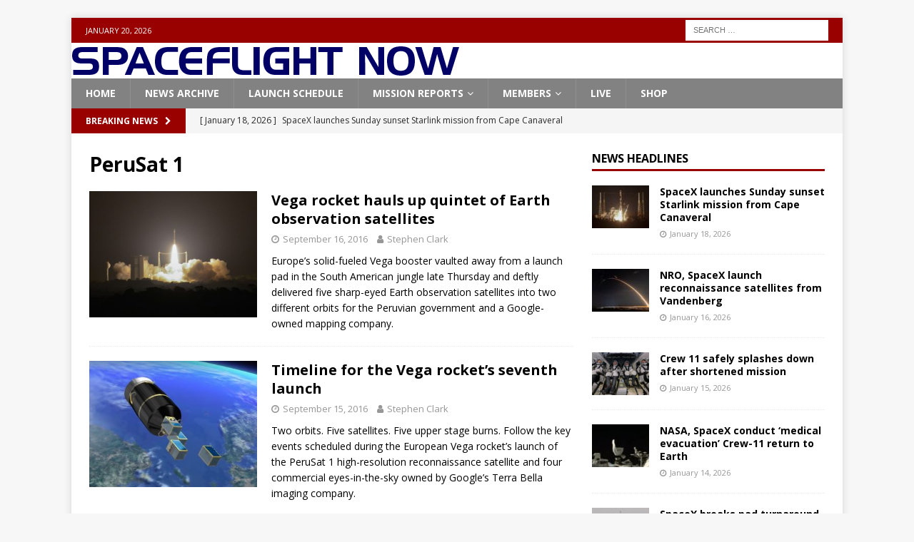

--- FILE ---
content_type: text/html; charset=UTF-8
request_url: https://spaceflightnow.com/tag/perusat-1/
body_size: 16138
content:
<!DOCTYPE html>
<html class="no-js mh-one-sb" lang="en-US">
<head>
<meta charset="UTF-8">
<meta name="viewport" content="width=device-width, initial-scale=1.0">
<link rel="profile" href="http://gmpg.org/xfn/11" />
<title>PeruSat 1 &#8211; Spaceflight Now</title>
<meta name='robots' content='max-image-preview:large' />
<link rel='dns-prefetch' href='//js.stripe.com' />
<link rel='dns-prefetch' href='//checkout.stripe.com' />
<link rel='dns-prefetch' href='//fonts.googleapis.com' />
<link rel="alternate" type="application/rss+xml" title="Spaceflight Now &raquo; Feed" href="https://spaceflightnow.com/feed/" />
<link rel="alternate" type="application/rss+xml" title="Spaceflight Now &raquo; Comments Feed" href="https://spaceflightnow.com/comments/feed/" />
<link rel="alternate" type="application/rss+xml" title="Spaceflight Now &raquo; PeruSat 1 Tag Feed" href="https://spaceflightnow.com/tag/perusat-1/feed/" />
<style id='wp-img-auto-sizes-contain-inline-css' type='text/css'>
img:is([sizes=auto i],[sizes^="auto," i]){contain-intrinsic-size:3000px 1500px}
/*# sourceURL=wp-img-auto-sizes-contain-inline-css */
</style>
<style id='wp-emoji-styles-inline-css' type='text/css'>

	img.wp-smiley, img.emoji {
		display: inline !important;
		border: none !important;
		box-shadow: none !important;
		height: 1em !important;
		width: 1em !important;
		margin: 0 0.07em !important;
		vertical-align: -0.1em !important;
		background: none !important;
		padding: 0 !important;
	}
/*# sourceURL=wp-emoji-styles-inline-css */
</style>
<style id='wp-block-library-inline-css' type='text/css'>
:root{--wp-block-synced-color:#7a00df;--wp-block-synced-color--rgb:122,0,223;--wp-bound-block-color:var(--wp-block-synced-color);--wp-editor-canvas-background:#ddd;--wp-admin-theme-color:#007cba;--wp-admin-theme-color--rgb:0,124,186;--wp-admin-theme-color-darker-10:#006ba1;--wp-admin-theme-color-darker-10--rgb:0,107,160.5;--wp-admin-theme-color-darker-20:#005a87;--wp-admin-theme-color-darker-20--rgb:0,90,135;--wp-admin-border-width-focus:2px}@media (min-resolution:192dpi){:root{--wp-admin-border-width-focus:1.5px}}.wp-element-button{cursor:pointer}:root .has-very-light-gray-background-color{background-color:#eee}:root .has-very-dark-gray-background-color{background-color:#313131}:root .has-very-light-gray-color{color:#eee}:root .has-very-dark-gray-color{color:#313131}:root .has-vivid-green-cyan-to-vivid-cyan-blue-gradient-background{background:linear-gradient(135deg,#00d084,#0693e3)}:root .has-purple-crush-gradient-background{background:linear-gradient(135deg,#34e2e4,#4721fb 50%,#ab1dfe)}:root .has-hazy-dawn-gradient-background{background:linear-gradient(135deg,#faaca8,#dad0ec)}:root .has-subdued-olive-gradient-background{background:linear-gradient(135deg,#fafae1,#67a671)}:root .has-atomic-cream-gradient-background{background:linear-gradient(135deg,#fdd79a,#004a59)}:root .has-nightshade-gradient-background{background:linear-gradient(135deg,#330968,#31cdcf)}:root .has-midnight-gradient-background{background:linear-gradient(135deg,#020381,#2874fc)}:root{--wp--preset--font-size--normal:16px;--wp--preset--font-size--huge:42px}.has-regular-font-size{font-size:1em}.has-larger-font-size{font-size:2.625em}.has-normal-font-size{font-size:var(--wp--preset--font-size--normal)}.has-huge-font-size{font-size:var(--wp--preset--font-size--huge)}.has-text-align-center{text-align:center}.has-text-align-left{text-align:left}.has-text-align-right{text-align:right}.has-fit-text{white-space:nowrap!important}#end-resizable-editor-section{display:none}.aligncenter{clear:both}.items-justified-left{justify-content:flex-start}.items-justified-center{justify-content:center}.items-justified-right{justify-content:flex-end}.items-justified-space-between{justify-content:space-between}.screen-reader-text{border:0;clip-path:inset(50%);height:1px;margin:-1px;overflow:hidden;padding:0;position:absolute;width:1px;word-wrap:normal!important}.screen-reader-text:focus{background-color:#ddd;clip-path:none;color:#444;display:block;font-size:1em;height:auto;left:5px;line-height:normal;padding:15px 23px 14px;text-decoration:none;top:5px;width:auto;z-index:100000}html :where(.has-border-color){border-style:solid}html :where([style*=border-top-color]){border-top-style:solid}html :where([style*=border-right-color]){border-right-style:solid}html :where([style*=border-bottom-color]){border-bottom-style:solid}html :where([style*=border-left-color]){border-left-style:solid}html :where([style*=border-width]){border-style:solid}html :where([style*=border-top-width]){border-top-style:solid}html :where([style*=border-right-width]){border-right-style:solid}html :where([style*=border-bottom-width]){border-bottom-style:solid}html :where([style*=border-left-width]){border-left-style:solid}html :where(img[class*=wp-image-]){height:auto;max-width:100%}:where(figure){margin:0 0 1em}html :where(.is-position-sticky){--wp-admin--admin-bar--position-offset:var(--wp-admin--admin-bar--height,0px)}@media screen and (max-width:600px){html :where(.is-position-sticky){--wp-admin--admin-bar--position-offset:0px}}

/*# sourceURL=wp-block-library-inline-css */
</style><style id='wp-block-search-inline-css' type='text/css'>
.wp-block-search__button{margin-left:10px;word-break:normal}.wp-block-search__button.has-icon{line-height:0}.wp-block-search__button svg{height:1.25em;min-height:24px;min-width:24px;width:1.25em;fill:currentColor;vertical-align:text-bottom}:where(.wp-block-search__button){border:1px solid #ccc;padding:6px 10px}.wp-block-search__inside-wrapper{display:flex;flex:auto;flex-wrap:nowrap;max-width:100%}.wp-block-search__label{width:100%}.wp-block-search.wp-block-search__button-only .wp-block-search__button{box-sizing:border-box;display:flex;flex-shrink:0;justify-content:center;margin-left:0;max-width:100%}.wp-block-search.wp-block-search__button-only .wp-block-search__inside-wrapper{min-width:0!important;transition-property:width}.wp-block-search.wp-block-search__button-only .wp-block-search__input{flex-basis:100%;transition-duration:.3s}.wp-block-search.wp-block-search__button-only.wp-block-search__searchfield-hidden,.wp-block-search.wp-block-search__button-only.wp-block-search__searchfield-hidden .wp-block-search__inside-wrapper{overflow:hidden}.wp-block-search.wp-block-search__button-only.wp-block-search__searchfield-hidden .wp-block-search__input{border-left-width:0!important;border-right-width:0!important;flex-basis:0;flex-grow:0;margin:0;min-width:0!important;padding-left:0!important;padding-right:0!important;width:0!important}:where(.wp-block-search__input){appearance:none;border:1px solid #949494;flex-grow:1;font-family:inherit;font-size:inherit;font-style:inherit;font-weight:inherit;letter-spacing:inherit;line-height:inherit;margin-left:0;margin-right:0;min-width:3rem;padding:8px;text-decoration:unset!important;text-transform:inherit}:where(.wp-block-search__button-inside .wp-block-search__inside-wrapper){background-color:#fff;border:1px solid #949494;box-sizing:border-box;padding:4px}:where(.wp-block-search__button-inside .wp-block-search__inside-wrapper) .wp-block-search__input{border:none;border-radius:0;padding:0 4px}:where(.wp-block-search__button-inside .wp-block-search__inside-wrapper) .wp-block-search__input:focus{outline:none}:where(.wp-block-search__button-inside .wp-block-search__inside-wrapper) :where(.wp-block-search__button){padding:4px 8px}.wp-block-search.aligncenter .wp-block-search__inside-wrapper{margin:auto}.wp-block[data-align=right] .wp-block-search.wp-block-search__button-only .wp-block-search__inside-wrapper{float:right}
/*# sourceURL=https://spaceflightnow.com/wp-includes/blocks/search/style.min.css */
</style>
<style id='global-styles-inline-css' type='text/css'>
:root{--wp--preset--aspect-ratio--square: 1;--wp--preset--aspect-ratio--4-3: 4/3;--wp--preset--aspect-ratio--3-4: 3/4;--wp--preset--aspect-ratio--3-2: 3/2;--wp--preset--aspect-ratio--2-3: 2/3;--wp--preset--aspect-ratio--16-9: 16/9;--wp--preset--aspect-ratio--9-16: 9/16;--wp--preset--color--black: #000000;--wp--preset--color--cyan-bluish-gray: #abb8c3;--wp--preset--color--white: #ffffff;--wp--preset--color--pale-pink: #f78da7;--wp--preset--color--vivid-red: #cf2e2e;--wp--preset--color--luminous-vivid-orange: #ff6900;--wp--preset--color--luminous-vivid-amber: #fcb900;--wp--preset--color--light-green-cyan: #7bdcb5;--wp--preset--color--vivid-green-cyan: #00d084;--wp--preset--color--pale-cyan-blue: #8ed1fc;--wp--preset--color--vivid-cyan-blue: #0693e3;--wp--preset--color--vivid-purple: #9b51e0;--wp--preset--gradient--vivid-cyan-blue-to-vivid-purple: linear-gradient(135deg,rgb(6,147,227) 0%,rgb(155,81,224) 100%);--wp--preset--gradient--light-green-cyan-to-vivid-green-cyan: linear-gradient(135deg,rgb(122,220,180) 0%,rgb(0,208,130) 100%);--wp--preset--gradient--luminous-vivid-amber-to-luminous-vivid-orange: linear-gradient(135deg,rgb(252,185,0) 0%,rgb(255,105,0) 100%);--wp--preset--gradient--luminous-vivid-orange-to-vivid-red: linear-gradient(135deg,rgb(255,105,0) 0%,rgb(207,46,46) 100%);--wp--preset--gradient--very-light-gray-to-cyan-bluish-gray: linear-gradient(135deg,rgb(238,238,238) 0%,rgb(169,184,195) 100%);--wp--preset--gradient--cool-to-warm-spectrum: linear-gradient(135deg,rgb(74,234,220) 0%,rgb(151,120,209) 20%,rgb(207,42,186) 40%,rgb(238,44,130) 60%,rgb(251,105,98) 80%,rgb(254,248,76) 100%);--wp--preset--gradient--blush-light-purple: linear-gradient(135deg,rgb(255,206,236) 0%,rgb(152,150,240) 100%);--wp--preset--gradient--blush-bordeaux: linear-gradient(135deg,rgb(254,205,165) 0%,rgb(254,45,45) 50%,rgb(107,0,62) 100%);--wp--preset--gradient--luminous-dusk: linear-gradient(135deg,rgb(255,203,112) 0%,rgb(199,81,192) 50%,rgb(65,88,208) 100%);--wp--preset--gradient--pale-ocean: linear-gradient(135deg,rgb(255,245,203) 0%,rgb(182,227,212) 50%,rgb(51,167,181) 100%);--wp--preset--gradient--electric-grass: linear-gradient(135deg,rgb(202,248,128) 0%,rgb(113,206,126) 100%);--wp--preset--gradient--midnight: linear-gradient(135deg,rgb(2,3,129) 0%,rgb(40,116,252) 100%);--wp--preset--font-size--small: 13px;--wp--preset--font-size--medium: 20px;--wp--preset--font-size--large: 36px;--wp--preset--font-size--x-large: 42px;--wp--preset--spacing--20: 0.44rem;--wp--preset--spacing--30: 0.67rem;--wp--preset--spacing--40: 1rem;--wp--preset--spacing--50: 1.5rem;--wp--preset--spacing--60: 2.25rem;--wp--preset--spacing--70: 3.38rem;--wp--preset--spacing--80: 5.06rem;--wp--preset--shadow--natural: 6px 6px 9px rgba(0, 0, 0, 0.2);--wp--preset--shadow--deep: 12px 12px 50px rgba(0, 0, 0, 0.4);--wp--preset--shadow--sharp: 6px 6px 0px rgba(0, 0, 0, 0.2);--wp--preset--shadow--outlined: 6px 6px 0px -3px rgb(255, 255, 255), 6px 6px rgb(0, 0, 0);--wp--preset--shadow--crisp: 6px 6px 0px rgb(0, 0, 0);}:where(.is-layout-flex){gap: 0.5em;}:where(.is-layout-grid){gap: 0.5em;}body .is-layout-flex{display: flex;}.is-layout-flex{flex-wrap: wrap;align-items: center;}.is-layout-flex > :is(*, div){margin: 0;}body .is-layout-grid{display: grid;}.is-layout-grid > :is(*, div){margin: 0;}:where(.wp-block-columns.is-layout-flex){gap: 2em;}:where(.wp-block-columns.is-layout-grid){gap: 2em;}:where(.wp-block-post-template.is-layout-flex){gap: 1.25em;}:where(.wp-block-post-template.is-layout-grid){gap: 1.25em;}.has-black-color{color: var(--wp--preset--color--black) !important;}.has-cyan-bluish-gray-color{color: var(--wp--preset--color--cyan-bluish-gray) !important;}.has-white-color{color: var(--wp--preset--color--white) !important;}.has-pale-pink-color{color: var(--wp--preset--color--pale-pink) !important;}.has-vivid-red-color{color: var(--wp--preset--color--vivid-red) !important;}.has-luminous-vivid-orange-color{color: var(--wp--preset--color--luminous-vivid-orange) !important;}.has-luminous-vivid-amber-color{color: var(--wp--preset--color--luminous-vivid-amber) !important;}.has-light-green-cyan-color{color: var(--wp--preset--color--light-green-cyan) !important;}.has-vivid-green-cyan-color{color: var(--wp--preset--color--vivid-green-cyan) !important;}.has-pale-cyan-blue-color{color: var(--wp--preset--color--pale-cyan-blue) !important;}.has-vivid-cyan-blue-color{color: var(--wp--preset--color--vivid-cyan-blue) !important;}.has-vivid-purple-color{color: var(--wp--preset--color--vivid-purple) !important;}.has-black-background-color{background-color: var(--wp--preset--color--black) !important;}.has-cyan-bluish-gray-background-color{background-color: var(--wp--preset--color--cyan-bluish-gray) !important;}.has-white-background-color{background-color: var(--wp--preset--color--white) !important;}.has-pale-pink-background-color{background-color: var(--wp--preset--color--pale-pink) !important;}.has-vivid-red-background-color{background-color: var(--wp--preset--color--vivid-red) !important;}.has-luminous-vivid-orange-background-color{background-color: var(--wp--preset--color--luminous-vivid-orange) !important;}.has-luminous-vivid-amber-background-color{background-color: var(--wp--preset--color--luminous-vivid-amber) !important;}.has-light-green-cyan-background-color{background-color: var(--wp--preset--color--light-green-cyan) !important;}.has-vivid-green-cyan-background-color{background-color: var(--wp--preset--color--vivid-green-cyan) !important;}.has-pale-cyan-blue-background-color{background-color: var(--wp--preset--color--pale-cyan-blue) !important;}.has-vivid-cyan-blue-background-color{background-color: var(--wp--preset--color--vivid-cyan-blue) !important;}.has-vivid-purple-background-color{background-color: var(--wp--preset--color--vivid-purple) !important;}.has-black-border-color{border-color: var(--wp--preset--color--black) !important;}.has-cyan-bluish-gray-border-color{border-color: var(--wp--preset--color--cyan-bluish-gray) !important;}.has-white-border-color{border-color: var(--wp--preset--color--white) !important;}.has-pale-pink-border-color{border-color: var(--wp--preset--color--pale-pink) !important;}.has-vivid-red-border-color{border-color: var(--wp--preset--color--vivid-red) !important;}.has-luminous-vivid-orange-border-color{border-color: var(--wp--preset--color--luminous-vivid-orange) !important;}.has-luminous-vivid-amber-border-color{border-color: var(--wp--preset--color--luminous-vivid-amber) !important;}.has-light-green-cyan-border-color{border-color: var(--wp--preset--color--light-green-cyan) !important;}.has-vivid-green-cyan-border-color{border-color: var(--wp--preset--color--vivid-green-cyan) !important;}.has-pale-cyan-blue-border-color{border-color: var(--wp--preset--color--pale-cyan-blue) !important;}.has-vivid-cyan-blue-border-color{border-color: var(--wp--preset--color--vivid-cyan-blue) !important;}.has-vivid-purple-border-color{border-color: var(--wp--preset--color--vivid-purple) !important;}.has-vivid-cyan-blue-to-vivid-purple-gradient-background{background: var(--wp--preset--gradient--vivid-cyan-blue-to-vivid-purple) !important;}.has-light-green-cyan-to-vivid-green-cyan-gradient-background{background: var(--wp--preset--gradient--light-green-cyan-to-vivid-green-cyan) !important;}.has-luminous-vivid-amber-to-luminous-vivid-orange-gradient-background{background: var(--wp--preset--gradient--luminous-vivid-amber-to-luminous-vivid-orange) !important;}.has-luminous-vivid-orange-to-vivid-red-gradient-background{background: var(--wp--preset--gradient--luminous-vivid-orange-to-vivid-red) !important;}.has-very-light-gray-to-cyan-bluish-gray-gradient-background{background: var(--wp--preset--gradient--very-light-gray-to-cyan-bluish-gray) !important;}.has-cool-to-warm-spectrum-gradient-background{background: var(--wp--preset--gradient--cool-to-warm-spectrum) !important;}.has-blush-light-purple-gradient-background{background: var(--wp--preset--gradient--blush-light-purple) !important;}.has-blush-bordeaux-gradient-background{background: var(--wp--preset--gradient--blush-bordeaux) !important;}.has-luminous-dusk-gradient-background{background: var(--wp--preset--gradient--luminous-dusk) !important;}.has-pale-ocean-gradient-background{background: var(--wp--preset--gradient--pale-ocean) !important;}.has-electric-grass-gradient-background{background: var(--wp--preset--gradient--electric-grass) !important;}.has-midnight-gradient-background{background: var(--wp--preset--gradient--midnight) !important;}.has-small-font-size{font-size: var(--wp--preset--font-size--small) !important;}.has-medium-font-size{font-size: var(--wp--preset--font-size--medium) !important;}.has-large-font-size{font-size: var(--wp--preset--font-size--large) !important;}.has-x-large-font-size{font-size: var(--wp--preset--font-size--x-large) !important;}
/*# sourceURL=global-styles-inline-css */
</style>

<style id='classic-theme-styles-inline-css' type='text/css'>
/*! This file is auto-generated */
.wp-block-button__link{color:#fff;background-color:#32373c;border-radius:9999px;box-shadow:none;text-decoration:none;padding:calc(.667em + 2px) calc(1.333em + 2px);font-size:1.125em}.wp-block-file__button{background:#32373c;color:#fff;text-decoration:none}
/*# sourceURL=/wp-includes/css/classic-themes.min.css */
</style>
<link rel='stylesheet' id='stripe-checkout-button-css' href='https://checkout.stripe.com/v3/checkout/button.css' type='text/css' media='all' />
<link rel='stylesheet' id='simpay-public-css' href='https://spaceflightnow.com/wp-content/plugins/wp-simple-pay-pro-3/includes/core/assets/css/simpay-public.min.css?ver=4.16.1' type='text/css' media='all' />
<link rel='stylesheet' id='simpay-public-pro-css' href='https://spaceflightnow.com/wp-content/plugins/wp-simple-pay-pro-3/includes/pro/assets/css/simpay-public-pro.min.css?ver=4.16.1' type='text/css' media='all' />
<link rel='stylesheet' id='mh-magazine-css' href='https://spaceflightnow.com/wp-content/themes/mh-magazine/style.css?ver=6.9' type='text/css' media='all' />
<link rel='stylesheet' id='mh-magazine-child-css' href='https://spaceflightnow.com/wp-content/themes/mh-magazine-child/style.css?ver=6.9' type='text/css' media='all' />
<link rel='stylesheet' id='mh-font-awesome-css' href='https://spaceflightnow.com/wp-content/themes/mh-magazine/includes/font-awesome.min.css' type='text/css' media='all' />
<link rel='stylesheet' id='mh-google-fonts-css' href='https://fonts.googleapis.com/css?family=Open+Sans:300,400,400italic,600,700' type='text/css' media='all' />
<script type="text/javascript" src="https://spaceflightnow.com/wp-includes/js/jquery/jquery.min.js?ver=3.7.1" id="jquery-core-js"></script>
<script type="text/javascript" src="https://spaceflightnow.com/wp-includes/js/jquery/jquery-migrate.min.js?ver=3.4.1" id="jquery-migrate-js"></script>
<script type="text/javascript" src="https://spaceflightnow.com/wp-content/themes/mh-magazine/js/scripts.js?ver=3.9.13" id="mh-scripts-js"></script>
<link rel="https://api.w.org/" href="https://spaceflightnow.com/wp-json/" /><link rel="alternate" title="JSON" type="application/json" href="https://spaceflightnow.com/wp-json/wp/v2/tags/590" /><link rel="EditURI" type="application/rsd+xml" title="RSD" href="https://spaceflightnow.com/xmlrpc.php?rsd" />
<meta name="generator" content="WordPress 6.9" />
<script type="text/javascript">
  (function(c) {
    var script = document.createElement("script");
    script.src = "https://js.memberful.com/embed.js";
    script.onload = function() { Memberful.setup(c) };
    document.head.appendChild(script);
  })({
    site: ["https:\/\/spaceflightnow.memberful.com"]  });
</script>
<meta name="viewport" content="width=device-width, minimum-scale=1" /><style type="text/css">
.mh-navigation li:hover, .mh-navigation ul li:hover > ul, .mh-main-nav-wrap, .mh-main-nav, .mh-social-nav li a:hover, .entry-tags li, .mh-slider-caption, .mh-widget-layout8 .mh-widget-title .mh-footer-widget-title-inner, .mh-widget-col-1 .mh-slider-caption, .mh-widget-col-1 .mh-posts-lineup-caption, .mh-carousel-layout1, .mh-spotlight-widget, .mh-social-widget li a, .mh-author-bio-widget, .mh-footer-widget .mh-tab-comment-excerpt, .mh-nip-item:hover .mh-nip-overlay, .mh-widget .tagcloud a, .mh-footer-widget .tagcloud a, .mh-footer, .mh-copyright-wrap, input[type=submit]:hover, #infinite-handle span:hover { background: #828282; }
.mh-extra-nav-bg { background: rgba(130, 130, 130, 0.2); }
.mh-slider-caption, .mh-posts-stacked-title, .mh-posts-lineup-caption { background: #828282; background: rgba(130, 130, 130, 0.8); }
@media screen and (max-width: 900px) { #mh-mobile .mh-slider-caption, #mh-mobile .mh-posts-lineup-caption { background: rgba(130, 130, 130, 1); } }
.slicknav_menu, .slicknav_nav ul, #mh-mobile .mh-footer-widget .mh-posts-stacked-overlay { border-color: #828282; }
.mh-copyright, .mh-copyright a { color: #fff; }
.mh-widget-layout4 .mh-widget-title { background: #990000; background: rgba(153, 0, 0, 0.6); }
.mh-preheader, .mh-wide-layout .mh-subheader, .mh-ticker-title, .mh-main-nav li:hover, .mh-footer-nav, .slicknav_menu, .slicknav_btn, .slicknav_nav .slicknav_item:hover, .slicknav_nav a:hover, .mh-back-to-top, .mh-subheading, .entry-tags .fa, .entry-tags li:hover, .mh-widget-layout2 .mh-widget-title, .mh-widget-layout4 .mh-widget-title-inner, .mh-widget-layout4 .mh-footer-widget-title, .mh-widget-layout5 .mh-widget-title-inner, .mh-widget-layout6 .mh-widget-title, #mh-mobile .flex-control-paging li a.flex-active, .mh-image-caption, .mh-carousel-layout1 .mh-carousel-caption, .mh-tab-button.active, .mh-tab-button.active:hover, .mh-footer-widget .mh-tab-button.active, .mh-social-widget li:hover a, .mh-footer-widget .mh-social-widget li a, .mh-footer-widget .mh-author-bio-widget, .tagcloud a:hover, .mh-widget .tagcloud a:hover, .mh-footer-widget .tagcloud a:hover, .mh-posts-stacked-item .mh-meta, .page-numbers:hover, .mh-loop-pagination .current, .mh-comments-pagination .current, .pagelink, a:hover .pagelink, input[type=submit], #infinite-handle span { background: #990000; }
.mh-main-nav-wrap .slicknav_nav ul, blockquote, .mh-widget-layout1 .mh-widget-title, .mh-widget-layout3 .mh-widget-title, .mh-widget-layout5 .mh-widget-title, .mh-widget-layout8 .mh-widget-title:after, #mh-mobile .mh-slider-caption, .mh-carousel-layout1, .mh-spotlight-widget, .mh-author-bio-widget, .mh-author-bio-title, .mh-author-bio-image-frame, .mh-video-widget, .mh-tab-buttons, textarea:hover, input[type=text]:hover, input[type=email]:hover, input[type=tel]:hover, input[type=url]:hover { border-color: #990000; }
.mh-header-tagline, .mh-dropcap, .mh-carousel-layout1 .flex-direction-nav a, .mh-carousel-layout2 .mh-carousel-caption, .mh-posts-digest-small-category, .mh-posts-lineup-more, .bypostauthor .fn:after, .mh-comment-list .comment-reply-link:before, #respond #cancel-comment-reply-link:before { color: #990000; }
.entry-content a { color: #000000; }
a:hover, .entry-content a:hover, #respond a:hover, #respond #cancel-comment-reply-link:hover, #respond .logged-in-as a:hover, .mh-comment-list .comment-meta a:hover, .mh-ping-list .mh-ping-item a:hover, .mh-meta a:hover, .mh-breadcrumb a:hover, .mh-tabbed-widget a:hover { color: #cea45a; }
</style>
<!--[if lt IE 9]>
<script src="https://spaceflightnow.com/wp-content/themes/mh-magazine/js/css3-mediaqueries.js"></script>
<![endif]-->
		<style type="text/css" id="wp-custom-css">
			@import url("https://use.typekit.net/ria2zho.css");

/* ==========================================================
   SFN DONATION PAGE — FINAL (CLEAN)
   WP Page ID: 72103  |  WP Simple Pay Form ID: 72191
   Paste as FULL replacement in WP → Customize → Additional CSS
   ========================================================== */

/* ---------- Background on donate page ---------- */
body.page-id-72103 {
  background: #05081f5b !important;
  color: rgba(210, 222, 255, 0.92) !important;
}

body.page-id-72103::before {
  content: "";
  position: fixed;
  inset: 0;
  background: #05081f url("https://spaceflightnow.com/wp-content/uploads/2026/01/hero-earth.png")
    center top / cover no-repeat;
  z-index: -2;
}

body.page-id-72103::after {
  content: "";
  position: fixed;
  inset: 0;
  background: radial-gradient(
    140% 140% at 50% 0%,
    rgba(15, 26, 74, 0.85) 0%,
    rgba(8, 17, 54, 0.90) 42%,
    rgba(3, 5, 19, 0.95) 100%
  );
  z-index: -1;
}

/* ---------- Hide ALL theme chrome on donate only ---------- */
body.page-id-72103 .mh-preheader,
body.page-id-72103 .mh-header,
body.page-id-72103 .mh-main-nav-wrap,
body.page-id-72103 .mh-subheader,
body.page-id-72103 .mh-header-nav-mobile,
body.page-id-72103 .mh-footer-nav-mobile,
body.page-id-72103 nav.mh-footer-nav,
body.page-id-72103 .mh-copyright-wrap,
body.page-id-72103 .mh-back-to-top,
body.page-id-72103 footer,
body.page-id-72103 #colophon,
body.page-id-72103 #masthead,
body.page-id-72103 header,
body.page-id-72103 nav {
  display: none !important;
}

/* Prevent theme “reserved space” / container backgrounds */
body.page-id-72103 .mh-container-outer,
body.page-id-72103.mh-boxed-layout .mh-container-outer {
  background: transparent !important;
  max-width: none !important;
  padding: 0 !important;
}

body.page-id-72103 .mh-container,
body.page-id-72103 .mh-container-inner,
body.page-id-72103 .mh-wrapper,
body.page-id-72103 #page,
body.page-id-72103 #content,
body.page-id-72103 .site,
body.page-id-72103 .site-content,
body.page-id-72103 .content-area,
body.page-id-72103 .site-main,
body.page-id-72103 article,
body.page-id-72103 .entry-content,
body.page-id-72103 .wp-site-blocks {
  background: transparent !important;
  box-shadow: none !important;
}

body.page-id-72103 .mh-wrapper,
body.page-id-72103 .site-content,
body.page-id-72103 .content-area,
body.page-id-72103 .site-main,
body.page-id-72103 .entry-content,
body.page-id-72103 article {
  padding: 0 !important;
  margin: 0 !important;
}

/* Hide theme default title */
body.page-id-72103 .entry-title,
body.page-id-72103 h1.entry-title,
body.page-id-72103 .page-header {
  display: none !important;
}

/* ---------- SFN wrapper ---------- */
body.page-id-72103 .sfn-donate,
body.page-id-72103 .sfn-donate * {
  box-sizing: border-box;
}

body.page-id-72103 .sfn-donate {
  font-family: "usual", system-ui, -apple-system, BlinkMacSystemFont, sans-serif;
  line-height: 1.55;

  --panel: rgba(10, 15, 38, 0.50);
  --stroke: rgba(98, 126, 201, 0.35);

  --text-strong: rgba(242, 244, 255, 0.96);
  --text-body: rgba(220, 232, 255, 0.88);  /* brighter body */
  --text-label: rgba(242, 247, 255, 0.96); /* brighter labels */

  --accent: #4f7dff;
  --accent2: #6a8dff;
  --green: #3dc98e;

  max-width: 1200px;
  margin: 0 auto;
  padding: 48px 20px 84px;
  min-height: 100vh;
  color: rgba(220, 232, 255, 0.90);
}

/* Headings */
body.page-id-72103 .sfn-donate h1,
body.page-id-72103 .sfn-donate h2,
body.page-id-72103 .sfn-donate h3 {
  font-family: "handel-gothic", "usual", system-ui, -apple-system, BlinkMacSystemFont, sans-serif;
  font-weight: 700;
  letter-spacing: 0.07em;
  text-transform: uppercase;
}

/* Header / logo */
body.page-id-72103 .sfn-donate .sfn-header {
  display: flex;
  justify-content: center;
  align-items: center;
  padding-bottom: 22px;
  margin-bottom: 34px;
  border-bottom: 1px solid var(--stroke);
}

body.page-id-72103 .sfn-donate .sfn-logo-link {
  display: inline-flex;
  align-items: center;
  justify-content: center;
}

body.page-id-72103 .sfn-donate .sfn-logo {
  display: block;
  width: min(720px, 92vw);
  height: auto;
  max-height: 92px;
  object-fit: contain;
  filter: drop-shadow(0 10px 28px rgba(0,0,0,0.6));
}

/* Title */
body.page-id-72103 .sfn-donate .sfn-title {
  margin: 0 0 24px;
  color: var(--green);
  font-size: clamp(2.1rem, 3.2vw, 3.0rem);
}

/* Grid */
body.page-id-72103 .sfn-donate .sfn-grid {
  display: grid;
  grid-template-columns: 1.2fr 0.8fr;
  gap: 28px;
  align-items: start;
}

@media (max-width: 980px) {
  body.page-id-72103 .sfn-donate .sfn-grid {
    grid-template-columns: 1fr;
  }
}

/* Panels */
body.page-id-72103 .sfn-donate .sfn-panel {
  background: var(--panel);
  border: 1px solid var(--stroke);
  border-radius: 18px;
  padding: 26px;
  backdrop-filter: blur(10px);
}

body.page-id-72103 .sfn-donate .sfn-panel p {
  color: var(--text-body);
  line-height: 1.7;
  margin: 0 0 16px;
}

body.page-id-72103 .sfn-donate .sfn-panel:not(.sfn-panel--donate) {
  font-size: 1.03rem;
  line-height: 1.7;
}

/* Funding list (line-item style) */
body.page-id-72103 .sfn-donate .sfn-funding-list {
  list-style: none !important;
  padding: 0 !important;
  margin: 18px 0 0 !important;
}

body.page-id-72103 .sfn-donate .sfn-funding-list li {
  display: flex;
  justify-content: space-between;
  align-items: baseline;
  gap: 16px;
  padding: 10px 0;
  border-bottom: 1px solid rgba(255,255,255,0.12);
  color: var(--text-body);
}

body.page-id-72103 .sfn-donate .sfn-funding-list li span {
  color: var(--text-strong);
  font-weight: 700;
  white-space: nowrap;
}

/* Sticky donate panel */
body.page-id-72103 .sfn-donate .sfn-panel--donate {
  position: sticky;
  top: 28px;
}

@media (max-width: 980px) {
  body.page-id-72103 .sfn-donate .sfn-panel--donate {
    position: static;
  }
}

/* Donate header */
body.page-id-72103 .sfn-donate .donation-header {
  font-size: 1.15rem;
  margin: 0 0 10px;
  color: var(--text-strong);
  font-weight: 800;
}

/* ---------- WP Simple Pay spacing + label brightness ---------- */

/* Brighter labels / legends / helper text */
body.page-id-72103 .sfn-panel--donate :is(
  label,
  legend,
  .simpay-label-wrap,
  .simpay-label,
  .simpay-label-text,
  .simpay-form-control__label,
  .simpay-form-control__label-text,
  .simpay-plan_select-label,
  .simpay-field-description,
  .simpay-description,
  .simpay-form-control__help,
  .simpay-form-control__description
){
  color: var(--text-label) !important;
  font-weight: 700 !important;
}

/* Reduce big gaps between: header -> email, email -> donate */
body.page-id-72103 .sfn-panel--donate .simpay-form-control {
  margin: 16px 0 !important;
}

body.page-id-72103 .sfn-panel--donate .simpay-form-control:first-child {
  margin-top: 8px !important;
}

body.page-id-72103 .sfn-panel--donate .simpay-plan-select-container {
  margin-top: 8px !important;
}

/* Wrapper transparency */
body.page-id-72103 .sfn-panel--donate .simpay-embedded-form-wrap,
body.page-id-72103 .sfn-panel--donate .simpay-form-wrap,
body.page-id-72103 .sfn-panel--donate .simpay-checkout-form,
body.page-id-72103 .sfn-panel--donate .simpay-form-control {
  background: transparent !important;
  box-shadow: none !important;
  border: 0 !important;
}

/* Hide radios */
body.page-id-72103 .sfn-panel--donate ul.simpay-multi-plan-buttons-group input[type="radio"] {
  position: absolute !important;
  opacity: 0 !important;
  pointer-events: none !important;
}

/* Selected */
body.page-id-72103 .sfn-panel--donate ul.simpay-multi-plan-buttons-group
input[type="radio"]:checked + label {
  background: linear-gradient(135deg, var(--accent), var(--accent2)) !important;
  border-color: var(--accent) !important;
  color: #fff !important;
  box-shadow: 0 14px 34px rgba(79,125,255,0.30) !important;
}

/* Inputs */
body.page-id-72103 .sfn-panel--donate input[type="text"],
body.page-id-72103 .sfn-panel--donate input[type="email"],
body.page-id-72103 .sfn-panel--donate input[type="tel"],
body.page-id-72103 .sfn-panel--donate input[type="number"],
body.page-id-72103 .sfn-panel--donate select {
  width: 100% !important;
  border-radius: 12px !important;
  background: rgba(255,255,255,0.98) !important;
  border: 1px solid rgba(98,126,201,0.35) !important;
  color: rgba(20,28,46,0.92) !important;
  box-shadow: none !important;
}

body.page-id-72103 .sfn-panel--donate .simpay-custom-amount {
  display: flex !important;
  align-items: center !important;
  gap: 8px !important;
}

body.page-id-72103 .sfn-panel--donate .simpay-custom-amount input[type="text"],
body.page-id-72103 .sfn-panel--donate .simpay-custom-amount input[type="number"] {
  flex: 1 1 220px !important;
  min-width: 220px !important;
}

/* Card wrapper (outer only) */
body.page-id-72103 .sfn-panel--donate :is(
  .simpay-card-container,
  .simpay-form-control--card,
  .simpay-payment-element-wrap,
  .simpay-upe-wrap
){
  padding: 14px !important;
  border-radius: 18px !important;
  background: rgba(10, 15, 38, 0.35) !important;
  border: 1px solid var(--stroke) !important;
}

/* Submit button: centered text + bigger */
body.page-id-72103 .sfn-panel--donate :is(
  .simpay-btn,
  .simpay-checkout-btn,
  .simpay-payment-btn,
  button[type="submit"]
){
  width: 100% !important;
  border-radius: 22px !important;
  background: linear-gradient(135deg, var(--accent), var(--accent2)) !important;

  height: 66px !important;
  padding: 0 18px !important;

  display: flex !important;
  align-items: center !important;
  justify-content: center !important;

  font-weight: 900 !important;
  font-size: 1.35rem !important;
  line-height: 1 !important;

  border: 0 !important;
  box-shadow: 0 16px 34px rgba(0,0,0,0.35) !important;
}

/* =========================================
   REMOVE ALL SIMPLE PAY TITLES (panel only)
   ========================================= */

body.page-id-72103 .sfn-panel--donate .simpay-embedded-heading,
body.page-id-72103 .sfn-panel--donate .simpay-form-title,
body.page-id-72103 .sfn-panel--donate .simpay-form-heading,
body.page-id-72103 .sfn-panel--donate h1,
body.page-id-72103 .sfn-panel--donate h2,
body.page-id-72103 .sfn-panel--donate h3 {
  display: none !important;
  margin: 0 !important;
  padding: 0 !important;
}

/* =========================================
   DONATE AMOUNT BUTTONS — BIG 3x2 GRID
   Page ID: 72103
   ========================================= */

/* Grid: force 3x2 layout */
body.page-id-72103 .sfn-panel--donate ul.simpay-multi-plan-buttons-group {
  display: grid !important;
  grid-template-columns: repeat(3, minmax(0, 1fr)) !important;
  gap: 16px !important;
  margin: 10px 0 18px !important;
  list-style: none !important;
  padding: 0 !important;
}

/* Each button container */
body.page-id-72103 .sfn-panel--donate
ul.simpay-multi-plan-buttons-group > li {
  width: 100% !important;
}

/* Big button styling */
body.page-id-72103 .sfn-panel--donate
ul.simpay-multi-plan-buttons-group label {
  min-height: 64px !important;
  padding: 0 18px !important;

  font-size: 1.1rem !important;
  letter-spacing: 0.02em !important;

  border-radius: 18px !important;
  border: 1px solid var(--stroke) !important;
  background: rgba(10, 15, 38, 0.55) !important;
  color: rgba(242, 244, 255, 0.94) !important;
  font-weight: 800 !important;

  display: flex !important;
  align-items: center !important;
  justify-content: center !important;
}

/* Selected state stays bold */
body.page-id-72103 .sfn-panel--donate
ul.simpay-multi-plan-buttons-group
input[type="radio"]:checked + label {
  font-size: 1.1rem !important;
}

/* Mobile: switch to 2 columns */
@media (max-width: 600px) {
  body.page-id-72103 .sfn-panel--donate
  ul.simpay-multi-plan-buttons-group {
    grid-template-columns: repeat(2, 1fr) !important;
    gap: 12px !important;
  }
}

body.page-id-72103 .sfn-panel--donate
.simpay-plan_select-label {
  margin-bottom: 12px !important;
}

body.page-id-72103 .sfn-panel--donate :is(
  .simpay-custom-amount-container,
  .simpay-custom-amount,
  .simpay-form-control--amount,
  .simpay-form-control--card,
  .simpay-upe-wrap,
  .simpay-payment-element-wrap
) {
  margin-top: 16px !important;
}

body.page-id-72103 .sfn-panel--donate :is(
  .simpay-payment-btn,
  .simpay-checkout-btn,
  .simpay-btn,
  button[type="submit"]
) {
  margin-top: 18px !important;
}

/* ==========================================================
   SFN CONFIRMATION PAGE — SIMPLE PAY DEDICATED
   ========================================================== */

html body.simpay-payment-page {
  background: #05081f !important;
  color: rgba(210, 222, 255, 0.92) !important;
  position: relative;
  z-index: 0;
  min-height: 100vh;
  background-image: url("https://spaceflightnow.com/wp-content/uploads/2026/01/hero-earth.png") !important;
  background-position: center top !important;
  background-repeat: no-repeat !important;
  background-size: cover !important;
  margin: 0;
  padding: 0;
  display: block;
}

body.simpay-payment-page > div {
  width: 100%;
  display: grid;
  place-items: center;
  margin: 0 auto;
}

body.simpay-payment-page,
body.simpay-payment-page > div,
body.simpay-payment-page .simpay-payment-page-wrap,
body.simpay-payment-page .simpay-payment-receipt-wrap {
  margin-left: auto !important;
  margin-right: auto !important;
  padding-left: 0 !important;
  padding-right: 0 !important;
  width: 100% !important;
  max-width: 100% !important;
  box-sizing: border-box;
}

body.simpay-payment-page::before {
  content: "";
  position: fixed;
  inset: 0;
  background: #05081f url("https://spaceflightnow.com/wp-content/uploads/2026/01/hero-earth.png")
    center top / cover no-repeat;
  z-index: -2;
  pointer-events: none;
}

body.simpay-payment-page::after {
  content: "";
  position: fixed;
  inset: 0;
  background: radial-gradient(
    140% 140% at 50% 0%,
    rgba(15, 26, 74, 0.85) 0%,
    rgba(8, 17, 54, 0.90) 42%,
    rgba(3, 5, 19, 0.95) 100%
  );
  z-index: -1;
  pointer-events: none;
}

body.simpay-payment-page .simpay-payment-page-wrap {
  margin: 48px 0 20px;
  background: transparent !important;
  border: 0 !important;
  box-shadow: none !important;
  text-align: center;
  display: grid;
  justify-items: center;
}

body.simpay-payment-page .simpay-embedded-heading {
  display: none !important;
}

body.simpay-payment-page .simpay-payment-receipt-wrap {
  background: transparent !important;
  border: 0 !important;
  box-shadow: none !important;
  padding: 0 !important;
  margin: 0 auto;
  display: grid;
  justify-items: center;
}

body.simpay-payment-page .sfn-confirm,
body.simpay-payment-page .sfn-confirm * {
  box-sizing: border-box;
}

body.simpay-payment-page .sfn-confirm {
  font-family: "usual", system-ui, -apple-system, BlinkMacSystemFont, sans-serif;
  line-height: 1.6;

  --panel: rgba(10, 15, 38, 0.82);
  --stroke: rgba(98, 126, 201, 0.35);
  --text-strong: rgba(242, 244, 255, 0.96);
  --text-body: rgba(220, 232, 255, 0.88);
  --accent: #4f7dff;
  --accent2: #6a8dff;
  --green: #3dc98e;

  display: grid;
  gap: 24px;
  justify-items: center;
  text-align: center;
  margin-left: auto;
  margin-right: auto;
  width: min(90vw, 960px);
}

body.simpay-payment-page .sfn-confirm h1,
body.simpay-payment-page .sfn-confirm h2,
body.simpay-payment-page .sfn-confirm h3 {
  font-family: "handel-gothic", "usual", system-ui, -apple-system, BlinkMacSystemFont, sans-serif;
  font-weight: 700;
  letter-spacing: 0.07em;
  text-transform: uppercase;
}

body.simpay-payment-page .sfn-confirm .sfn-header {
  display: flex;
  justify-content: center;
  align-items: center;
  padding-bottom: 22px;
  margin-bottom: 6px;
  border-bottom: 1px solid var(--stroke);
}

body.simpay-payment-page .sfn-confirm .sfn-logo {
  display: block;
  width: min(640px, 90vw);
  height: auto;
  max-height: 88px;
  object-fit: contain;
  filter: drop-shadow(0 10px 28px rgba(0,0,0,0.6));
}

body.simpay-payment-page .sfn-confirm .sfn-title {
  margin: 0;
  color: var(--green);
  font-size: clamp(2.6rem, 3.6vw, 3.4rem);
  text-align: center;
  max-width: 36ch;
  width: min(90vw, 820px);
  margin-left: auto;
  margin-right: auto;
  line-height: 1.18;
  letter-spacing: 0.015em;
  text-wrap: balance;
}

body.simpay-payment-page .sfn-confirm .sfn-panel {
  background: var(--panel);
  border: 1px solid var(--stroke);
  border-radius: 18px;
  padding: 28px;
  backdrop-filter: blur(10px);
  display: flex;
  flex-direction: column;
  text-align: center;
  max-width: 720px;
  width: min(90vw, 720px);
}

body.simpay-payment-page .sfn-confirm .sfn-panel p {
  color: var(--text-body);
  line-height: 1.7;
  margin: 0 0 16px;
  font-size: 1.20rem;
  text-align: center;
  max-width: 70ch;
  margin-left: auto;
  margin-right: auto;
  text-wrap: balance;
}

body.simpay-payment-page .sfn-confirm .sfn-panel p:last-of-type {
  margin-bottom: 22px;
}

body.simpay-payment-page .sfn-confirm .sfn-link {
  color: var(--text-strong);
  text-decoration: underline;
  text-decoration-color: rgba(255,255,255,0.35);
}

body.simpay-payment-page .sfn-confirm .sfn-cta {
  display: flex;
  align-items: center;
  justify-content: center;
  min-height: 62px;
  padding: 0 26px;
  border-radius: 22px;
  background: linear-gradient(135deg, var(--accent), var(--accent2));
  color: #fff;
  font-weight: 900;
  font-size: 1.15rem;
  letter-spacing: 0.03em;
  text-transform: uppercase;
  text-decoration: none;
  box-shadow: 0 16px 34px rgba(0,0,0,0.35);
  margin: 8px auto 0;
  align-self: center;
  width: fit-content;
}

body.simpay-payment-page .simpay-payment-page-footer {
  color: rgba(210, 222, 255, 0.7) !important;
  width: 100%;
  text-align: center;
}

@media (max-width: 720px) {
  body.simpay-payment-page .simpay-payment-page-wrap {
    margin-top: 36px;
  }

  body.simpay-payment-page .sfn-confirm .sfn-panel {
    padding: 24px;
  }

  body.simpay-payment-page .sfn-confirm .sfn-cta {
    width: 100%;
  }
}
		</style>
		</head>
<body id="mh-mobile" class="archive tag tag-perusat-1 tag-590 wp-theme-mh-magazine wp-child-theme-mh-magazine-child mh-boxed-layout mh-right-sb mh-loop-layout1 mh-widget-layout1 mh-loop-hide-caption" itemscope="itemscope" itemtype="https://schema.org/WebPage">
<div class="mh-container mh-container-outer">
<div class="mh-header-nav-mobile clearfix"></div>
	<div class="mh-preheader">
    	<div class="mh-container mh-container-inner mh-row clearfix">
							<div class="mh-header-bar-content mh-header-bar-top-left mh-col-2-3 clearfix">
											<div class="mh-header-date mh-header-date-top">
							January 20, 2026						</div>
									</div>
										<div class="mh-header-bar-content mh-header-bar-top-right mh-col-1-3 clearfix">
											<aside class="mh-header-search mh-header-search-top">
							<form role="search" method="get" class="search-form" action="https://spaceflightnow.com/">
				<label>
					<span class="screen-reader-text">Search for:</span>
					<input type="search" class="search-field" placeholder="Search &hellip;" value="" name="s" />
				</label>
				<input type="submit" class="search-submit" value="Search" />
			</form>						</aside>
									</div>
					</div>
	</div>
<header class="mh-header" itemscope="itemscope" itemtype="https://schema.org/WPHeader">
	<div class="mh-container mh-container-inner clearfix">
		<div class="mh-custom-header clearfix">
<a class="mh-header-image-link" href="https://spaceflightnow.com/" title="Spaceflight Now" rel="home">
<img class="mh-header-image" src="https://spaceflightnow.com/wp-content/uploads/2015/09/SFN-Logo-Blue1.png" height="50" width="543" alt="Spaceflight Now" />
</a>
</div>
	</div>
	<div class="mh-main-nav-wrap">
		<nav class="mh-navigation mh-main-nav mh-container mh-container-inner clearfix" itemscope="itemscope" itemtype="https://schema.org/SiteNavigationElement">
			<div class="menu-navigation-container"><ul id="menu-navigation" class="menu"><li id="menu-item-30" class="menu-item menu-item-type-post_type menu-item-object-page menu-item-home menu-item-30"><a href="https://spaceflightnow.com/">Home</a></li>
<li id="menu-item-40" class="menu-item menu-item-type-taxonomy menu-item-object-category menu-item-40"><a href="https://spaceflightnow.com/category/news-archive/">News Archive</a></li>
<li id="menu-item-60872" class="menu-item menu-item-type-post_type menu-item-object-page menu-item-60872"><a href="https://spaceflightnow.com/launch-schedule/">Launch Schedule</a></li>
<li id="menu-item-51" class="menu-item menu-item-type-taxonomy menu-item-object-category menu-item-has-children menu-item-51"><a href="https://spaceflightnow.com/category/mission-reports/">Mission Reports</a>
<ul class="sub-menu">
	<li id="menu-item-61028" class="menu-item menu-item-type-taxonomy menu-item-object-category menu-item-61028"><a href="https://spaceflightnow.com/category/antares/">Antares Launcher</a></li>
	<li id="menu-item-258" class="menu-item menu-item-type-taxonomy menu-item-object-category menu-item-258"><a href="https://spaceflightnow.com/category/mission-reports/ariane-5/">Ariane 5</a></li>
	<li id="menu-item-52" class="menu-item menu-item-type-taxonomy menu-item-object-category menu-item-52"><a href="https://spaceflightnow.com/category/atlas5/">Atlas 5</a></li>
	<li id="menu-item-58" class="menu-item menu-item-type-taxonomy menu-item-object-category menu-item-58"><a href="https://spaceflightnow.com/category/delta-4/">Delta 4</a></li>
	<li id="menu-item-13107" class="menu-item menu-item-type-taxonomy menu-item-object-category menu-item-13107"><a href="https://spaceflightnow.com/category/falcon-9/">Falcon 9</a></li>
	<li id="menu-item-29391" class="menu-item menu-item-type-taxonomy menu-item-object-category menu-item-29391"><a href="https://spaceflightnow.com/category/falcon-heavy/">Falcon Heavy</a></li>
	<li id="menu-item-115" class="menu-item menu-item-type-taxonomy menu-item-object-category menu-item-115"><a href="https://spaceflightnow.com/category/h-2a/">H-2A</a></li>
	<li id="menu-item-212" class="menu-item menu-item-type-taxonomy menu-item-object-category menu-item-212"><a href="https://spaceflightnow.com/category/soyuz/">Soyuz</a></li>
	<li id="menu-item-211" class="menu-item menu-item-type-taxonomy menu-item-object-category menu-item-211"><a href="https://spaceflightnow.com/category/space-station/">Space Station</a></li>
</ul>
</li>
<li id="menu-item-9304" class="menu-item menu-item-type-taxonomy menu-item-object-category menu-item-has-children menu-item-9304"><a href="https://spaceflightnow.com/category/members/">Members</a>
<ul class="sub-menu">
	<li id="menu-item-34943" class="menu-item menu-item-type-custom menu-item-object-custom menu-item-34943"><a href="https://spaceflightnow.com/?memberful_endpoint=auth">Sign in</a></li>
	<li id="menu-item-11785" class="menu-item menu-item-type-post_type menu-item-object-page menu-item-11785"><a href="https://spaceflightnow.com/subscribe-to-spaceflight-now/">Become a member</a></li>
	<li id="menu-item-34942" class="menu-item menu-item-type-taxonomy menu-item-object-category menu-item-34942"><a href="https://spaceflightnow.com/category/members/">Members Content</a></li>
</ul>
</li>
<li id="menu-item-62210" class="menu-item menu-item-type-post_type menu-item-object-page menu-item-62210"><a href="https://spaceflightnow.com/launch-pad-live/">Live</a></li>
<li id="menu-item-17327" class="menu-item menu-item-type-custom menu-item-object-custom menu-item-17327"><a href="https://shop.spaceflightnow.com">Shop</a></li>
</ul></div>		</nav>
	</div>
	</header>
	<div class="mh-subheader">
		<div class="mh-container mh-container-inner mh-row clearfix">
							<div class="mh-header-bar-content mh-header-bar-bottom-left mh-col-2-3 clearfix">
											<div class="mh-header-ticker mh-header-ticker-bottom">
							<div class="mh-ticker-bottom">
			<div class="mh-ticker-title mh-ticker-title-bottom">
			Breaking News<i class="fa fa-chevron-right"></i>		</div>
		<div class="mh-ticker-content mh-ticker-content-bottom">
		<ul id="mh-ticker-loop-bottom">				<li class="mh-ticker-item mh-ticker-item-bottom">
					<a href="https://spaceflightnow.com/2026/01/18/live-coverage-space-falcon-9-rocket-counting-down-to-starlink-delivery-mission/" title="SpaceX launches Sunday sunset Starlink mission from Cape Canaveral">
						<span class="mh-ticker-item-date mh-ticker-item-date-bottom">
                        	[ January 18, 2026 ]                        </span>
						<span class="mh-ticker-item-title mh-ticker-item-title-bottom">
							SpaceX launches Sunday sunset Starlink mission from Cape Canaveral						</span>
													<span class="mh-ticker-item-cat mh-ticker-item-cat-bottom">
								<i class="fa fa-caret-right"></i>
																Falcon 9							</span>
											</a>
				</li>				<li class="mh-ticker-item mh-ticker-item-bottom">
					<a href="https://spaceflightnow.com/2026/01/16/live-coverage-nro-spacex-to-launch-reconnaissance-satellites-from-vandenberg/" title="NRO, SpaceX launch reconnaissance satellites from Vandenberg">
						<span class="mh-ticker-item-date mh-ticker-item-date-bottom">
                        	[ January 16, 2026 ]                        </span>
						<span class="mh-ticker-item-title mh-ticker-item-title-bottom">
							NRO, SpaceX launch reconnaissance satellites from Vandenberg						</span>
													<span class="mh-ticker-item-cat mh-ticker-item-cat-bottom">
								<i class="fa fa-caret-right"></i>
																Falcon 9							</span>
											</a>
				</li>				<li class="mh-ticker-item mh-ticker-item-bottom">
					<a href="https://spaceflightnow.com/2026/01/15/crew-11-safely-splashes-down-after-shortened-mission/" title="Crew 11 safely splashes down after shortened mission">
						<span class="mh-ticker-item-date mh-ticker-item-date-bottom">
                        	[ January 15, 2026 ]                        </span>
						<span class="mh-ticker-item-title mh-ticker-item-title-bottom">
							Crew 11 safely splashes down after shortened mission						</span>
													<span class="mh-ticker-item-cat mh-ticker-item-cat-bottom">
								<i class="fa fa-caret-right"></i>
																Mission Reports							</span>
											</a>
				</li>				<li class="mh-ticker-item mh-ticker-item-bottom">
					<a href="https://spaceflightnow.com/2026/01/14/live-coverage-nasa-spacex-prepare-medical-evacuation-crew-11-return-to-earth/" title="NASA, SpaceX conduct &#8216;medical evacuation&#8217; Crew-11 return to Earth">
						<span class="mh-ticker-item-date mh-ticker-item-date-bottom">
                        	[ January 14, 2026 ]                        </span>
						<span class="mh-ticker-item-title mh-ticker-item-title-bottom">
							NASA, SpaceX conduct &#8216;medical evacuation&#8217; Crew-11 return to Earth						</span>
													<span class="mh-ticker-item-cat mh-ticker-item-cat-bottom">
								<i class="fa fa-caret-right"></i>
																Mission Reports							</span>
											</a>
				</li>				<li class="mh-ticker-item mh-ticker-item-bottom">
					<a href="https://spaceflightnow.com/2026/01/14/live-coverage-spacex-to-launch-midweek-starlink-mission-on-falcon-9-rocket-from-cape-canaveral/" title="SpaceX breaks pad turnaround record at Cape Canaveral with midday Starlink launch">
						<span class="mh-ticker-item-date mh-ticker-item-date-bottom">
                        	[ January 14, 2026 ]                        </span>
						<span class="mh-ticker-item-title mh-ticker-item-title-bottom">
							SpaceX breaks pad turnaround record at Cape Canaveral with midday Starlink launch						</span>
													<span class="mh-ticker-item-cat mh-ticker-item-cat-bottom">
								<i class="fa fa-caret-right"></i>
																Falcon 9							</span>
											</a>
				</li>		</ul>
	</div>
</div>						</div>
									</div>
										<div class="mh-header-bar-content mh-header-bar-bottom-right mh-col-1-3 clearfix">
									</div>
					</div>
	</div>
<div class="mh-wrapper clearfix">
	<div class="mh-main clearfix">
		<div id="main-content" class="mh-loop mh-content" role="main">				<header class="page-header"><h1 class="page-title">PeruSat 1</h1>				</header><article class="mh-posts-list-item clearfix post-18619 post type-post status-publish format-standard has-post-thumbnail hentry category-mission-reports category-news-archive category-vega tag-airbus-defense-and-space tag-arianespace tag-avio tag-earth-observation tag-google tag-guiana-space-center tag-peru tag-perusat-1 tag-skysat-4 tag-skysat-5 tag-skysat-6 tag-skysat-7 tag-space-systemsloral tag-terra-bella tag-vega tag-vv07">
	<figure class="mh-posts-list-thumb">
		<a class="mh-thumb-icon mh-thumb-icon-small-mobile" href="https://spaceflightnow.com/2016/09/16/vega-rocket-hauls-up-quintet-of-earth-observation-satellites/"><img width="326" height="245" src="https://spaceflightnow.com/wp-content/uploads/2016/09/decollage-IBIS_018-326x245.jpg" class="attachment-mh-magazine-medium size-mh-magazine-medium wp-post-image" alt="" decoding="async" fetchpriority="high" srcset="https://spaceflightnow.com/wp-content/uploads/2016/09/decollage-IBIS_018-326x245.jpg 326w, https://spaceflightnow.com/wp-content/uploads/2016/09/decollage-IBIS_018-678x509.jpg 678w, https://spaceflightnow.com/wp-content/uploads/2016/09/decollage-IBIS_018-80x60.jpg 80w" sizes="(max-width: 326px) 100vw, 326px" />		</a>
					<div class="mh-image-caption mh-posts-list-caption">
				Mission Reports			</div>
			</figure>
	<div class="mh-posts-list-content clearfix">
		<header class="mh-posts-list-header">
			<h3 class="entry-title mh-posts-list-title">
				<a href="https://spaceflightnow.com/2016/09/16/vega-rocket-hauls-up-quintet-of-earth-observation-satellites/" title="Vega rocket hauls up quintet of Earth observation satellites" rel="bookmark">
					Vega rocket hauls up quintet of Earth observation satellites				</a>
			</h3>
			<div class="mh-meta entry-meta">
<span class="entry-meta-date updated"><i class="fa fa-clock-o"></i><a href="https://spaceflightnow.com/2016/09/">September 16, 2016</a></span>
<span class="entry-meta-author author vcard"><i class="fa fa-user"></i><a class="fn" href="https://spaceflightnow.com/author/stephen-clark/">Stephen Clark</a></span>
</div>
		</header>
		<div class="mh-posts-list-excerpt clearfix">
			<div class="mh-excerpt"><p>Europe&#8217;s solid-fueled Vega booster vaulted away from a launch pad in the South American jungle late Thursday and deftly delivered five sharp-eyed Earth observation satellites into two different orbits for the Peruvian government and a Google-owned mapping company. <a class="mh-excerpt-more" href="https://spaceflightnow.com/2016/09/16/vega-rocket-hauls-up-quintet-of-earth-observation-satellites/" title="Vega rocket hauls up quintet of Earth observation satellites"></a></p>
</div>		</div>
	</div>
</article><article class="mh-posts-list-item clearfix post-18583 post type-post status-publish format-standard has-post-thumbnail hentry category-mission-reports category-news-archive category-vega tag-airbus-defense-and-space tag-arianespace tag-avio tag-earth-observation tag-google tag-guiana-space-center tag-peru tag-perusat-1 tag-skysat-3 tag-skysat-4 tag-skysat-5 tag-skysat-6 tag-space-systemsloral tag-terra-bella tag-vega tag-vv07">
	<figure class="mh-posts-list-thumb">
		<a class="mh-thumb-icon mh-thumb-icon-small-mobile" href="https://spaceflightnow.com/2016/09/15/timeline-for-the-vega-rockets-seventh-launch/"><img width="326" height="245" src="https://spaceflightnow.com/wp-content/uploads/2016/09/skysat_sep-326x245.jpg" class="attachment-mh-magazine-medium size-mh-magazine-medium wp-post-image" alt="" decoding="async" srcset="https://spaceflightnow.com/wp-content/uploads/2016/09/skysat_sep-326x245.jpg 326w, https://spaceflightnow.com/wp-content/uploads/2016/09/skysat_sep-678x509.jpg 678w, https://spaceflightnow.com/wp-content/uploads/2016/09/skysat_sep-80x60.jpg 80w" sizes="(max-width: 326px) 100vw, 326px" />		</a>
					<div class="mh-image-caption mh-posts-list-caption">
				Mission Reports			</div>
			</figure>
	<div class="mh-posts-list-content clearfix">
		<header class="mh-posts-list-header">
			<h3 class="entry-title mh-posts-list-title">
				<a href="https://spaceflightnow.com/2016/09/15/timeline-for-the-vega-rockets-seventh-launch/" title="Timeline for the Vega rocket&#8217;s seventh launch" rel="bookmark">
					Timeline for the Vega rocket&#8217;s seventh launch				</a>
			</h3>
			<div class="mh-meta entry-meta">
<span class="entry-meta-date updated"><i class="fa fa-clock-o"></i><a href="https://spaceflightnow.com/2016/09/">September 15, 2016</a></span>
<span class="entry-meta-author author vcard"><i class="fa fa-user"></i><a class="fn" href="https://spaceflightnow.com/author/stephen-clark/">Stephen Clark</a></span>
</div>
		</header>
		<div class="mh-posts-list-excerpt clearfix">
			<div class="mh-excerpt"><p>Two orbits. Five satellites. Five upper stage burns. Follow the key events scheduled during the European Vega rocket&#8217;s launch of the PeruSat 1 high-resolution reconnaissance satellite and four commercial eyes-in-the-sky owned by Google&#8217;s Terra Bella imaging company. <a class="mh-excerpt-more" href="https://spaceflightnow.com/2016/09/15/timeline-for-the-vega-rockets-seventh-launch/" title="Timeline for the Vega rocket&#8217;s seventh launch"></a></p>
</div>		</div>
	</div>
</article><article class="mh-posts-list-item clearfix post-18573 post type-post status-publish format-standard has-post-thumbnail hentry category-news-archive category-vega tag-airbus-defense-and-space tag-arianespace tag-avio tag-earth-observation tag-google tag-guiana-space-center tag-mission-status-center tag-peru tag-perusat-1 tag-skysat-4 tag-skysat-5 tag-skysat-6 tag-skysat-7 tag-space-systemsloral tag-terra-bella tag-vega tag-vv07">
	<figure class="mh-posts-list-thumb">
		<a class="mh-thumb-icon mh-thumb-icon-small-mobile" href="https://spaceflightnow.com/2016/09/15/vv07-mission-status-center/"><img width="326" height="245" src="https://spaceflightnow.com/wp-content/uploads/2016/09/vv07launch_quick1-326x245.jpg" class="attachment-mh-magazine-medium size-mh-magazine-medium wp-post-image" alt="" decoding="async" srcset="https://spaceflightnow.com/wp-content/uploads/2016/09/vv07launch_quick1-326x245.jpg 326w, https://spaceflightnow.com/wp-content/uploads/2016/09/vv07launch_quick1-678x509.jpg 678w, https://spaceflightnow.com/wp-content/uploads/2016/09/vv07launch_quick1-80x60.jpg 80w" sizes="(max-width: 326px) 100vw, 326px" />		</a>
					<div class="mh-image-caption mh-posts-list-caption">
				News			</div>
			</figure>
	<div class="mh-posts-list-content clearfix">
		<header class="mh-posts-list-header">
			<h3 class="entry-title mh-posts-list-title">
				<a href="https://spaceflightnow.com/2016/09/15/vv07-mission-status-center/" title="Live coverage: Vega rocket blasts off from French Guiana on commercial flight" rel="bookmark">
					Live coverage: Vega rocket blasts off from French Guiana on commercial flight				</a>
			</h3>
			<div class="mh-meta entry-meta">
<span class="entry-meta-date updated"><i class="fa fa-clock-o"></i><a href="https://spaceflightnow.com/2016/09/">September 15, 2016</a></span>
<span class="entry-meta-author author vcard"><i class="fa fa-user"></i><a class="fn" href="https://spaceflightnow.com/author/stephen-clark/">Stephen Clark</a></span>
</div>
		</header>
		<div class="mh-posts-list-excerpt clearfix">
			<div class="mh-excerpt"><p>A solid-fueled Vega rocket blasted off from French Guiana on Thursday with five Earth observation satellites for Peru and the Google subsidiary Terra Bella. The four-stage booster fired away from its tropical launch pad right on time at 9:43 p.m. EDT (0143 GMT Friday). <a class="mh-excerpt-more" href="https://spaceflightnow.com/2016/09/15/vv07-mission-status-center/" title="Live coverage: Vega rocket blasts off from French Guiana on commercial flight"></a></p>
</div>		</div>
	</div>
</article><article class="mh-posts-list-item clearfix post-18545 post type-post status-publish format-standard has-post-thumbnail hentry category-news-archive category-vega tag-airbus-defense-and-space tag-arianespace tag-avio tag-earth-observation tag-guiana-space-center tag-peru tag-perusat-1 tag-skysat-4 tag-skysat-5 tag-skysat-6 tag-skysat-7 tag-space-systemsloral tag-terra-bella tag-vega tag-vv07">
	<figure class="mh-posts-list-thumb">
		<a class="mh-thumb-icon mh-thumb-icon-small-mobile" href="https://spaceflightnow.com/2016/09/14/google-satellites-peruvian-payload-stacked-for-launch-on-vega-rocket/"><img width="326" height="245" src="https://spaceflightnow.com/wp-content/uploads/2016/09/Hissage-PAC_006-326x245.jpg" class="attachment-mh-magazine-medium size-mh-magazine-medium wp-post-image" alt="" decoding="async" loading="lazy" srcset="https://spaceflightnow.com/wp-content/uploads/2016/09/Hissage-PAC_006-326x245.jpg 326w, https://spaceflightnow.com/wp-content/uploads/2016/09/Hissage-PAC_006-678x509.jpg 678w, https://spaceflightnow.com/wp-content/uploads/2016/09/Hissage-PAC_006-80x60.jpg 80w" sizes="auto, (max-width: 326px) 100vw, 326px" />		</a>
					<div class="mh-image-caption mh-posts-list-caption">
				News			</div>
			</figure>
	<div class="mh-posts-list-content clearfix">
		<header class="mh-posts-list-header">
			<h3 class="entry-title mh-posts-list-title">
				<a href="https://spaceflightnow.com/2016/09/14/google-satellites-peruvian-payload-stacked-for-launch-on-vega-rocket/" title="Google satellites, Peruvian payload stacked for launch on Vega rocket" rel="bookmark">
					Google satellites, Peruvian payload stacked for launch on Vega rocket				</a>
			</h3>
			<div class="mh-meta entry-meta">
<span class="entry-meta-date updated"><i class="fa fa-clock-o"></i><a href="https://spaceflightnow.com/2016/09/">September 14, 2016</a></span>
<span class="entry-meta-author author vcard"><i class="fa fa-user"></i><a class="fn" href="https://spaceflightnow.com/author/stephen-clark/">Stephen Clark</a></span>
</div>
		</header>
		<div class="mh-posts-list-excerpt clearfix">
			<div class="mh-excerpt"><p>Five Earth-imaging spacecraft for the Peruvian government and Google&#8217;s Terra Bella satellite subsidiary are enclosed inside the nose cone of a Vega rocket for liftoff Thursday from French Guiana. <a class="mh-excerpt-more" href="https://spaceflightnow.com/2016/09/14/google-satellites-peruvian-payload-stacked-for-launch-on-vega-rocket/" title="Google satellites, Peruvian payload stacked for launch on Vega rocket"></a></p>
</div>		</div>
	</div>
</article><article class="mh-posts-list-item clearfix post-11855 post type-post status-publish format-standard has-post-thumbnail hentry category-news-archive tag-ariane-5 tag-arianespace tag-brisat tag-echostar-18 tag-eutelsat-65-west-a tag-gokturk-1 tag-gsat-16 tag-guiana-space-center tag-hispasat-ag1 tag-intelsat-29e tag-intelsat-32e tag-intelsat-36 tag-jcsat-15 tag-koreasat-7 tag-nbn-co-1b tag-perusat-1 tag-sentinel-1b tag-skybox-imaging tag-soyuz tag-star-one-d1 tag-telkom-3s tag-va228 tag-va229 tag-va230 tag-vega tag-vs14 tag-vv07 tag-vv08">
	<figure class="mh-posts-list-thumb">
		<a class="mh-thumb-icon mh-thumb-icon-small-mobile" href="https://spaceflightnow.com/2016/01/11/record-pace-of-ariane-5-flights-planned-for-2016/"><img width="326" height="245" src="https://spaceflightnow.com/wp-content/uploads/2016/01/Alphasat_Launch-326x245.jpg" class="attachment-mh-magazine-medium size-mh-magazine-medium wp-post-image" alt="" decoding="async" loading="lazy" srcset="https://spaceflightnow.com/wp-content/uploads/2016/01/Alphasat_Launch-326x245.jpg 326w, https://spaceflightnow.com/wp-content/uploads/2016/01/Alphasat_Launch-80x60.jpg 80w" sizes="auto, (max-width: 326px) 100vw, 326px" />		</a>
					<div class="mh-image-caption mh-posts-list-caption">
				News			</div>
			</figure>
	<div class="mh-posts-list-content clearfix">
		<header class="mh-posts-list-header">
			<h3 class="entry-title mh-posts-list-title">
				<a href="https://spaceflightnow.com/2016/01/11/record-pace-of-ariane-5-flights-planned-for-2016/" title="Record pace of Ariane 5 flights planned for 2016" rel="bookmark">
					Record pace of Ariane 5 flights planned for 2016				</a>
			</h3>
			<div class="mh-meta entry-meta">
<span class="entry-meta-date updated"><i class="fa fa-clock-o"></i><a href="https://spaceflightnow.com/2016/01/">January 11, 2016</a></span>
<span class="entry-meta-author author vcard"><i class="fa fa-user"></i><a class="fn" href="https://spaceflightnow.com/author/stephen-clark/">Stephen Clark</a></span>
</div>
		</header>
		<div class="mh-posts-list-excerpt clearfix">
			<div class="mh-excerpt"><p>Arianespace plans 11 launches from French Guiana this year, including eight flights by the heavy-lift Ariane 5 rocket with up to a dozen large telecommunications satellites and four spacecraft for Europe&#8217;s Galileo navigation system. <a class="mh-excerpt-more" href="https://spaceflightnow.com/2016/01/11/record-pace-of-ariane-5-flights-planned-for-2016/" title="Record pace of Ariane 5 flights planned for 2016"></a></p>
</div>		</div>
	</div>
</article><article class="mh-posts-list-item clearfix post-11458 post type-post status-publish format-standard has-post-thumbnail hentry category-members category-news-archive tag-ariane-5 tag-ariane-6 tag-arianespace tag-european-space-agency tag-eutelsat tag-eutelsat-65-west-a tag-galileo tag-gokturk-1 tag-intelsat tag-intelsat-29e tag-james-webb-space-telescope tag-lisa-pathfinder tag-oneweb tag-perusat-1 tag-qa tag-roscosmos tag-sentinel-1b tag-skybox-imaging tag-soyuz tag-starsem tag-stephane-israel tag-va228 tag-va229 tag-vega tag-vega-c tag-vs14 tag-vv06">
	<figure class="mh-posts-list-thumb">
		<a class="mh-thumb-icon mh-thumb-icon-small-mobile" href="https://spaceflightnow.com/2015/12/16/qa-with-stephane-israel-chairman-and-ceo-of-arianespace/"><img width="326" height="245" src="https://spaceflightnow.com/wp-content/uploads/2015/12/Stephane_Israel-326x245.jpg" class="attachment-mh-magazine-medium size-mh-magazine-medium wp-post-image" alt="" decoding="async" loading="lazy" srcset="https://spaceflightnow.com/wp-content/uploads/2015/12/Stephane_Israel-326x245.jpg 326w, https://spaceflightnow.com/wp-content/uploads/2015/12/Stephane_Israel-80x60.jpg 80w" sizes="auto, (max-width: 326px) 100vw, 326px" />		</a>
					<div class="mh-image-caption mh-posts-list-caption">
				Members			</div>
			</figure>
	<div class="mh-posts-list-content clearfix">
		<header class="mh-posts-list-header">
			<h3 class="entry-title mh-posts-list-title">
				<a href="https://spaceflightnow.com/2015/12/16/qa-with-stephane-israel-chairman-and-ceo-of-arianespace/" title="Q&#038;A with Stéphane Israël, chairman and CEO of Arianespace" rel="bookmark">
					Q&#038;A with Stéphane Israël, chairman and CEO of Arianespace				</a>
			</h3>
			<div class="mh-meta entry-meta">
<span class="entry-meta-date updated"><i class="fa fa-clock-o"></i><a href="https://spaceflightnow.com/2015/12/">December 16, 2015</a></span>
<span class="entry-meta-author author vcard"><i class="fa fa-user"></i><a class="fn" href="https://spaceflightnow.com/author/stephen-clark/">Stephen Clark</a></span>
</div>
		</header>
		<div class="mh-posts-list-excerpt clearfix">
			<div class="mh-excerpt"><p>Arianespace chief executive Stéphane Israël discussed his company&#8217;s outlook with Spaceflight Now, touching on the light-class Vega rocket&#8217;s business prospects, the launch manifest in 2016, Arianespace&#8217;s view of innovation in the launch market, and his plans to compete in the next decade. <a class="mh-excerpt-more" href="https://spaceflightnow.com/2015/12/16/qa-with-stephane-israel-chairman-and-ceo-of-arianespace/" title="Q&#038;A with Stéphane Israël, chairman and CEO of Arianespace"></a></p>
</div>		</div>
	</div>
</article><article class="mh-posts-list-item clearfix post-5211 post type-post status-publish format-standard has-post-thumbnail hentry category-news-archive category-home-page-highlight tag-arianespace tag-perusat-1 tag-vega">
	<figure class="mh-posts-list-thumb">
		<a class="mh-thumb-icon mh-thumb-icon-small-mobile" href="https://spaceflightnow.com/2015/03/27/vega-wins-contract-to-launch-peruvian-military-satellite/"><img width="326" height="245" src="https://spaceflightnow.com/wp-content/uploads/2015/03/Vega_VV02_Liftoff-copy-326x245.jpg" class="attachment-mh-magazine-medium size-mh-magazine-medium wp-post-image" alt="" decoding="async" loading="lazy" srcset="https://spaceflightnow.com/wp-content/uploads/2015/03/Vega_VV02_Liftoff-copy-326x245.jpg 326w, https://spaceflightnow.com/wp-content/uploads/2015/03/Vega_VV02_Liftoff-copy-80x60.jpg 80w" sizes="auto, (max-width: 326px) 100vw, 326px" />		</a>
					<div class="mh-image-caption mh-posts-list-caption">
				News			</div>
			</figure>
	<div class="mh-posts-list-content clearfix">
		<header class="mh-posts-list-header">
			<h3 class="entry-title mh-posts-list-title">
				<a href="https://spaceflightnow.com/2015/03/27/vega-wins-contract-to-launch-peruvian-military-satellite/" title="Vega wins contract to launch Peruvian military satellite" rel="bookmark">
					Vega wins contract to launch Peruvian military satellite				</a>
			</h3>
			<div class="mh-meta entry-meta">
<span class="entry-meta-date updated"><i class="fa fa-clock-o"></i><a href="https://spaceflightnow.com/2015/03/">March 27, 2015</a></span>
<span class="entry-meta-author author vcard"><i class="fa fa-user"></i><a class="fn" href="https://spaceflightnow.com/author/stephen-clark/">Stephen Clark</a></span>
</div>
		</header>
		<div class="mh-posts-list-excerpt clearfix">
			<div class="mh-excerpt"><p>Arianespace will pair a Peruvian military reconnaissance satellite with a package of four commercial Skybox Earth imaging spacecraft on a Vega rocket launch in 2016. <a class="mh-excerpt-more" href="https://spaceflightnow.com/2015/03/27/vega-wins-contract-to-launch-peruvian-military-satellite/" title="Vega wins contract to launch Peruvian military satellite"></a></p>
</div>		</div>
	</div>
</article>		</div>
			<aside class="mh-widget-col-1 mh-sidebar" itemscope="itemscope" itemtype="https://schema.org/WPSideBar"><div id="mh_magazine_custom_posts-2" class="mh-widget mh_magazine_custom_posts"><h4 class="mh-widget-title"><span class="mh-widget-title-inner"><a href="https://spaceflightnow.com/category/news-archive/" class="mh-widget-title-link">News Headlines</a></span></h4>			<ul class="mh-custom-posts-widget clearfix"> 						<li class="mh-custom-posts-item mh-custom-posts-small clearfix post-72366 post type-post status-publish format-standard has-post-thumbnail category-falcon-9 category-news-archive category-home-page-highlight">
															<figure class="mh-custom-posts-thumb">
									<a class="mh-thumb-icon mh-thumb-icon-small" href="https://spaceflightnow.com/2026/01/18/live-coverage-space-falcon-9-rocket-counting-down-to-starlink-delivery-mission/" title="SpaceX launches Sunday sunset Starlink mission from Cape Canaveral"><img width="80" height="60" src="https://spaceflightnow.com/wp-content/uploads/2026/01/20260118_Starlink_6-100_launch_AB-1-80x60.jpeg" class="attachment-mh-magazine-small size-mh-magazine-small wp-post-image" alt="" decoding="async" loading="lazy" srcset="https://spaceflightnow.com/wp-content/uploads/2026/01/20260118_Starlink_6-100_launch_AB-1-80x60.jpeg 80w, https://spaceflightnow.com/wp-content/uploads/2026/01/20260118_Starlink_6-100_launch_AB-1-326x245.jpeg 326w" sizes="auto, (max-width: 80px) 100vw, 80px" />									</a>
								</figure>
														<div class="mh-custom-posts-header">
								<div class="mh-custom-posts-small-title">
									<a href="https://spaceflightnow.com/2026/01/18/live-coverage-space-falcon-9-rocket-counting-down-to-starlink-delivery-mission/" title="SpaceX launches Sunday sunset Starlink mission from Cape Canaveral">
                                        SpaceX launches Sunday sunset Starlink mission from Cape Canaveral									</a>
								</div>
								<div class="mh-meta entry-meta">
<span class="entry-meta-date updated"><i class="fa fa-clock-o"></i><a href="https://spaceflightnow.com/2026/01/">January 18, 2026</a></span>
</div>
							</div>
						</li>						<li class="mh-custom-posts-item mh-custom-posts-small clearfix post-72301 post type-post status-publish format-standard has-post-thumbnail category-falcon-9 category-mission-reports category-news-archive category-x-sidebar tag-b1100 tag-falcon-9 tag-lz-4 tag-national-reconnaissance-office tag-sld-30 tag-spacex tag-starshield tag-vandenberg-space-force-base">
															<figure class="mh-custom-posts-thumb">
									<a class="mh-thumb-icon mh-thumb-icon-small" href="https://spaceflightnow.com/2026/01/16/live-coverage-nro-spacex-to-launch-reconnaissance-satellites-from-vandenberg/" title="NRO, SpaceX launch reconnaissance satellites from Vandenberg"><img width="80" height="60" src="https://spaceflightnow.com/wp-content/uploads/2026/01/20260117_NROL-105-80x60.jpeg" class="attachment-mh-magazine-small size-mh-magazine-small wp-post-image" alt="" decoding="async" loading="lazy" srcset="https://spaceflightnow.com/wp-content/uploads/2026/01/20260117_NROL-105-80x60.jpeg 80w, https://spaceflightnow.com/wp-content/uploads/2026/01/20260117_NROL-105-326x245.jpeg 326w" sizes="auto, (max-width: 80px) 100vw, 80px" />									</a>
								</figure>
														<div class="mh-custom-posts-header">
								<div class="mh-custom-posts-small-title">
									<a href="https://spaceflightnow.com/2026/01/16/live-coverage-nro-spacex-to-launch-reconnaissance-satellites-from-vandenberg/" title="NRO, SpaceX launch reconnaissance satellites from Vandenberg">
                                        NRO, SpaceX launch reconnaissance satellites from Vandenberg									</a>
								</div>
								<div class="mh-meta entry-meta">
<span class="entry-meta-date updated"><i class="fa fa-clock-o"></i><a href="https://spaceflightnow.com/2026/01/">January 16, 2026</a></span>
</div>
							</div>
						</li>						<li class="mh-custom-posts-item mh-custom-posts-small clearfix post-72186 post type-post status-publish format-standard has-post-thumbnail category-mission-reports category-news-archive category-space-station category-x-sidebar">
															<figure class="mh-custom-posts-thumb">
									<a class="mh-thumb-icon mh-thumb-icon-small" href="https://spaceflightnow.com/2026/01/15/crew-11-safely-splashes-down-after-shortened-mission/" title="Crew 11 safely splashes down after shortened mission"><img width="80" height="60" src="https://spaceflightnow.com/wp-content/uploads/2026/01/20260115-Crew-11-Return-Feature-Image-80x60.jpg" class="attachment-mh-magazine-small size-mh-magazine-small wp-post-image" alt="" decoding="async" loading="lazy" srcset="https://spaceflightnow.com/wp-content/uploads/2026/01/20260115-Crew-11-Return-Feature-Image-80x60.jpg 80w, https://spaceflightnow.com/wp-content/uploads/2026/01/20260115-Crew-11-Return-Feature-Image-326x245.jpg 326w" sizes="auto, (max-width: 80px) 100vw, 80px" />									</a>
								</figure>
														<div class="mh-custom-posts-header">
								<div class="mh-custom-posts-small-title">
									<a href="https://spaceflightnow.com/2026/01/15/crew-11-safely-splashes-down-after-shortened-mission/" title="Crew 11 safely splashes down after shortened mission">
                                        Crew 11 safely splashes down after shortened mission									</a>
								</div>
								<div class="mh-meta entry-meta">
<span class="entry-meta-date updated"><i class="fa fa-clock-o"></i><a href="https://spaceflightnow.com/2026/01/">January 15, 2026</a></span>
</div>
							</div>
						</li>						<li class="mh-custom-posts-item mh-custom-posts-small clearfix post-72170 post type-post status-publish format-standard has-post-thumbnail category-mission-reports category-news-archive tag-crew-dragon-endeavour tag-crew-11 tag-international-space-station tag-kimiya-yui tag-mike-fincke tag-nasa tag-oleg-platonov tag-spacex tag-zena-cardman">
															<figure class="mh-custom-posts-thumb">
									<a class="mh-thumb-icon mh-thumb-icon-small" href="https://spaceflightnow.com/2026/01/14/live-coverage-nasa-spacex-prepare-medical-evacuation-crew-11-return-to-earth/" title="NASA, SpaceX conduct &#8216;medical evacuation&#8217; Crew-11 return to Earth"><img width="80" height="60" src="https://spaceflightnow.com/wp-content/uploads/2026/01/Screenshot-2026-01-14-at-5.20.18-PM-80x60.jpg" class="attachment-mh-magazine-small size-mh-magazine-small wp-post-image" alt="" decoding="async" loading="lazy" srcset="https://spaceflightnow.com/wp-content/uploads/2026/01/Screenshot-2026-01-14-at-5.20.18-PM-80x60.jpg 80w, https://spaceflightnow.com/wp-content/uploads/2026/01/Screenshot-2026-01-14-at-5.20.18-PM-326x245.jpg 326w" sizes="auto, (max-width: 80px) 100vw, 80px" />									</a>
								</figure>
														<div class="mh-custom-posts-header">
								<div class="mh-custom-posts-small-title">
									<a href="https://spaceflightnow.com/2026/01/14/live-coverage-nasa-spacex-prepare-medical-evacuation-crew-11-return-to-earth/" title="NASA, SpaceX conduct &#8216;medical evacuation&#8217; Crew-11 return to Earth">
                                        NASA, SpaceX conduct &#8216;medical evacuation&#8217; Crew-11 return to Earth									</a>
								</div>
								<div class="mh-meta entry-meta">
<span class="entry-meta-date updated"><i class="fa fa-clock-o"></i><a href="https://spaceflightnow.com/2026/01/">January 14, 2026</a></span>
</div>
							</div>
						</li>						<li class="mh-custom-posts-item mh-custom-posts-small clearfix post-72168 post type-post status-publish format-standard has-post-thumbnail category-falcon-9 category-mission-reports category-news-archive tag-asog tag-b1085 tag-ccsfs tag-falcon-9 tag-spacex tag-starlink tag-starlink-6-98">
															<figure class="mh-custom-posts-thumb">
									<a class="mh-thumb-icon mh-thumb-icon-small" href="https://spaceflightnow.com/2026/01/14/live-coverage-spacex-to-launch-midweek-starlink-mission-on-falcon-9-rocket-from-cape-canaveral/" title="SpaceX breaks pad turnaround record at Cape Canaveral with midday Starlink launch"><img width="80" height="60" src="https://spaceflightnow.com/wp-content/uploads/2026/01/20260114_Starlink_6-98_liftoff_AB-1-80x60.jpeg" class="attachment-mh-magazine-small size-mh-magazine-small wp-post-image" alt="" decoding="async" loading="lazy" srcset="https://spaceflightnow.com/wp-content/uploads/2026/01/20260114_Starlink_6-98_liftoff_AB-1-80x60.jpeg 80w, https://spaceflightnow.com/wp-content/uploads/2026/01/20260114_Starlink_6-98_liftoff_AB-1-326x245.jpeg 326w" sizes="auto, (max-width: 80px) 100vw, 80px" />									</a>
								</figure>
														<div class="mh-custom-posts-header">
								<div class="mh-custom-posts-small-title">
									<a href="https://spaceflightnow.com/2026/01/14/live-coverage-spacex-to-launch-midweek-starlink-mission-on-falcon-9-rocket-from-cape-canaveral/" title="SpaceX breaks pad turnaround record at Cape Canaveral with midday Starlink launch">
                                        SpaceX breaks pad turnaround record at Cape Canaveral with midday Starlink launch									</a>
								</div>
								<div class="mh-meta entry-meta">
<span class="entry-meta-date updated"><i class="fa fa-clock-o"></i><a href="https://spaceflightnow.com/2026/01/">January 14, 2026</a></span>
</div>
							</div>
						</li>						<li class="mh-custom-posts-item mh-custom-posts-small clearfix post-72157 post type-post status-publish format-standard has-post-thumbnail category-falcon-9 category-mission-reports category-news-archive category-vulcan tag-assured-access-to-space tag-falcon-9 tag-gps-iii-sv09 tag-space-systems-command tag-spacex tag-system-delta-80 tag-u-s-space-force tag-united-launch-alliance tag-vulcan">
															<figure class="mh-custom-posts-thumb">
									<a class="mh-thumb-icon mh-thumb-icon-small" href="https://spaceflightnow.com/2026/01/13/u-s-space-force-switches-rockets-for-upcoming-gps-satellite-launch/" title="U.S. Space Force switches rockets for upcoming GPS satellite launch"><img width="80" height="60" src="https://spaceflightnow.com/wp-content/uploads/2026/01/20260113-GPS-III-SV09-Shipping-80x60.jpg" class="attachment-mh-magazine-small size-mh-magazine-small wp-post-image" alt="" decoding="async" loading="lazy" srcset="https://spaceflightnow.com/wp-content/uploads/2026/01/20260113-GPS-III-SV09-Shipping-80x60.jpg 80w, https://spaceflightnow.com/wp-content/uploads/2026/01/20260113-GPS-III-SV09-Shipping-326x245.jpg 326w" sizes="auto, (max-width: 80px) 100vw, 80px" />									</a>
								</figure>
														<div class="mh-custom-posts-header">
								<div class="mh-custom-posts-small-title">
									<a href="https://spaceflightnow.com/2026/01/13/u-s-space-force-switches-rockets-for-upcoming-gps-satellite-launch/" title="U.S. Space Force switches rockets for upcoming GPS satellite launch">
                                        U.S. Space Force switches rockets for upcoming GPS satellite launch									</a>
								</div>
								<div class="mh-meta entry-meta">
<span class="entry-meta-date updated"><i class="fa fa-clock-o"></i><a href="https://spaceflightnow.com/2026/01/">January 13, 2026</a></span>
</div>
							</div>
						</li>						<li class="mh-custom-posts-item mh-custom-posts-small clearfix post-72140 post type-post status-publish format-standard has-post-thumbnail category-mission-reports category-news-archive category-space-station tag-crew-11 tag-international-space-station tag-kimiya-yui tag-mike-fincke tag-nasa tag-oleg-platonov tag-spacex tag-zena-cardman">
															<figure class="mh-custom-posts-thumb">
									<a class="mh-thumb-icon mh-thumb-icon-small" href="https://spaceflightnow.com/2026/01/13/iss-gains-new-commander-as-crew-11-prepares-midweek-departure/" title="ISS gains new commander as Crew-11 prepares midweek departure"><img width="80" height="60" src="https://spaceflightnow.com/wp-content/uploads/2026/01/20260112_ISS_Crew-11-80x60.jpeg" class="attachment-mh-magazine-small size-mh-magazine-small wp-post-image" alt="" decoding="async" loading="lazy" srcset="https://spaceflightnow.com/wp-content/uploads/2026/01/20260112_ISS_Crew-11-80x60.jpeg 80w, https://spaceflightnow.com/wp-content/uploads/2026/01/20260112_ISS_Crew-11-326x245.jpeg 326w" sizes="auto, (max-width: 80px) 100vw, 80px" />									</a>
								</figure>
														<div class="mh-custom-posts-header">
								<div class="mh-custom-posts-small-title">
									<a href="https://spaceflightnow.com/2026/01/13/iss-gains-new-commander-as-crew-11-prepares-midweek-departure/" title="ISS gains new commander as Crew-11 prepares midweek departure">
                                        ISS gains new commander as Crew-11 prepares midweek departure									</a>
								</div>
								<div class="mh-meta entry-meta">
<span class="entry-meta-date updated"><i class="fa fa-clock-o"></i><a href="https://spaceflightnow.com/2026/01/">January 13, 2026</a></span>
</div>
							</div>
						</li>						<li class="mh-custom-posts-item mh-custom-posts-small clearfix post-72130 post type-post status-publish format-standard has-post-thumbnail category-falcon-9 category-mission-reports category-news-archive tag-b1078 tag-ccsfs tag-falcon-9 tag-jrti tag-slc-40 tag-sld-45 tag-spacex tag-starlink tag-starlink-6-97">
															<figure class="mh-custom-posts-thumb">
									<a class="mh-thumb-icon mh-thumb-icon-small" href="https://spaceflightnow.com/2026/01/12/live-coverage-spacex-to-launch-29-starlink-satellites-on-falcon-9-rocket-from-cape-canaveral-7/" title="SpaceX launches 29 Starlink satellites on Falcon 9 rocket from Cape Canaveral"><img width="80" height="60" src="https://spaceflightnow.com/wp-content/uploads/2026/01/20260112_Starlink_6-97_launch_MC-2-80x60.jpeg" class="attachment-mh-magazine-small size-mh-magazine-small wp-post-image" alt="" decoding="async" loading="lazy" srcset="https://spaceflightnow.com/wp-content/uploads/2026/01/20260112_Starlink_6-97_launch_MC-2-80x60.jpeg 80w, https://spaceflightnow.com/wp-content/uploads/2026/01/20260112_Starlink_6-97_launch_MC-2-326x245.jpeg 326w" sizes="auto, (max-width: 80px) 100vw, 80px" />									</a>
								</figure>
														<div class="mh-custom-posts-header">
								<div class="mh-custom-posts-small-title">
									<a href="https://spaceflightnow.com/2026/01/12/live-coverage-spacex-to-launch-29-starlink-satellites-on-falcon-9-rocket-from-cape-canaveral-7/" title="SpaceX launches 29 Starlink satellites on Falcon 9 rocket from Cape Canaveral">
                                        SpaceX launches 29 Starlink satellites on Falcon 9 rocket from Cape Canaveral									</a>
								</div>
								<div class="mh-meta entry-meta">
<span class="entry-meta-date updated"><i class="fa fa-clock-o"></i><a href="https://spaceflightnow.com/2026/01/">January 12, 2026</a></span>
</div>
							</div>
						</li>						<li class="mh-custom-posts-item mh-custom-posts-small clearfix post-72125 post type-post status-publish format-standard has-post-thumbnail category-mission-reports category-news-archive category-pslv tag-isro tag-nsil tag-pslv tag-pslv-c61">
															<figure class="mh-custom-posts-thumb">
									<a class="mh-thumb-icon mh-thumb-icon-small" href="https://spaceflightnow.com/2026/01/12/indias-pslv-suffers-second-consecutive-launch-failure-16-satellites-lost/" title="India’s PSLV suffers second consecutive launch failure, 16 satellites lost"><img width="80" height="60" src="https://spaceflightnow.com/wp-content/uploads/2026/01/20260112_PSLV-62_liftoff-80x60.jpg" class="attachment-mh-magazine-small size-mh-magazine-small wp-post-image" alt="" decoding="async" loading="lazy" srcset="https://spaceflightnow.com/wp-content/uploads/2026/01/20260112_PSLV-62_liftoff-80x60.jpg 80w, https://spaceflightnow.com/wp-content/uploads/2026/01/20260112_PSLV-62_liftoff-326x245.jpg 326w" sizes="auto, (max-width: 80px) 100vw, 80px" />									</a>
								</figure>
														<div class="mh-custom-posts-header">
								<div class="mh-custom-posts-small-title">
									<a href="https://spaceflightnow.com/2026/01/12/indias-pslv-suffers-second-consecutive-launch-failure-16-satellites-lost/" title="India’s PSLV suffers second consecutive launch failure, 16 satellites lost">
                                        India’s PSLV suffers second consecutive launch failure, 16 satellites lost									</a>
								</div>
								<div class="mh-meta entry-meta">
<span class="entry-meta-date updated"><i class="fa fa-clock-o"></i><a href="https://spaceflightnow.com/2026/01/">January 12, 2026</a></span>
</div>
							</div>
						</li>						<li class="mh-custom-posts-item mh-custom-posts-small clearfix post-72110 post type-post status-publish format-standard has-post-thumbnail category-falcon-9 category-mission-reports category-news-archive tag-b1097 tag-falcon-9 tag-lz-4 tag-slc-4e tag-sld-30 tag-spacex tag-twilight tag-vandenberg-space-force-base">
															<figure class="mh-custom-posts-thumb">
									<a class="mh-thumb-icon mh-thumb-icon-small" href="https://spaceflightnow.com/2026/01/10/live-coverage-spacex-to-launch-1st-twilight-rideshare-mission/" title="SpaceX deploys NASA&#8217;s Pandora, other smallsats amid 1st ‘Twilight’ rideshare mission"><img width="80" height="60" src="https://spaceflightnow.com/wp-content/uploads/2026/01/20260111_Pandora_deployment-80x60.jpg" class="attachment-mh-magazine-small size-mh-magazine-small wp-post-image" alt="" decoding="async" loading="lazy" srcset="https://spaceflightnow.com/wp-content/uploads/2026/01/20260111_Pandora_deployment-80x60.jpg 80w, https://spaceflightnow.com/wp-content/uploads/2026/01/20260111_Pandora_deployment-326x245.jpg 326w" sizes="auto, (max-width: 80px) 100vw, 80px" />									</a>
								</figure>
														<div class="mh-custom-posts-header">
								<div class="mh-custom-posts-small-title">
									<a href="https://spaceflightnow.com/2026/01/10/live-coverage-spacex-to-launch-1st-twilight-rideshare-mission/" title="SpaceX deploys NASA&#8217;s Pandora, other smallsats amid 1st ‘Twilight’ rideshare mission">
                                        SpaceX deploys NASA&#8217;s Pandora, other smallsats amid 1st ‘Twilight’ rideshare mission									</a>
								</div>
								<div class="mh-meta entry-meta">
<span class="entry-meta-date updated"><i class="fa fa-clock-o"></i><a href="https://spaceflightnow.com/2026/01/">January 10, 2026</a></span>
</div>
							</div>
						</li>			</ul></div><div id="block-2" class="mh-widget widget_block widget_search"><form role="search" method="get" action="https://spaceflightnow.com/" class="wp-block-search__button-outside wp-block-search__text-button wp-block-search"    ><label class="wp-block-search__label" for="wp-block-search__input-1" >Search</label><div class="wp-block-search__inside-wrapper" ><input class="wp-block-search__input" id="wp-block-search__input-1" placeholder="" value="" type="search" name="s" required /><button aria-label="Search" class="wp-block-search__button wp-element-button" type="submit" >Search</button></div></form></div>	</aside>	</div>
	</div>
	<div class="mh-footer-nav-mobile"></div>
	<nav class="mh-navigation mh-footer-nav" itemscope="itemscope" itemtype="https://schema.org/SiteNavigationElement">
		<div class="mh-container mh-container-inner clearfix">
			<div class="menu-navigation-container"><ul id="menu-navigation-1" class="menu"><li class="menu-item menu-item-type-post_type menu-item-object-page menu-item-home menu-item-30"><a href="https://spaceflightnow.com/">Home</a></li>
<li class="menu-item menu-item-type-taxonomy menu-item-object-category menu-item-40"><a href="https://spaceflightnow.com/category/news-archive/">News Archive</a></li>
<li class="menu-item menu-item-type-post_type menu-item-object-page menu-item-60872"><a href="https://spaceflightnow.com/launch-schedule/">Launch Schedule</a></li>
<li class="menu-item menu-item-type-taxonomy menu-item-object-category menu-item-has-children menu-item-51"><a href="https://spaceflightnow.com/category/mission-reports/">Mission Reports</a>
<ul class="sub-menu">
	<li class="menu-item menu-item-type-taxonomy menu-item-object-category menu-item-61028"><a href="https://spaceflightnow.com/category/antares/">Antares Launcher</a></li>
	<li class="menu-item menu-item-type-taxonomy menu-item-object-category menu-item-258"><a href="https://spaceflightnow.com/category/mission-reports/ariane-5/">Ariane 5</a></li>
	<li class="menu-item menu-item-type-taxonomy menu-item-object-category menu-item-52"><a href="https://spaceflightnow.com/category/atlas5/">Atlas 5</a></li>
	<li class="menu-item menu-item-type-taxonomy menu-item-object-category menu-item-58"><a href="https://spaceflightnow.com/category/delta-4/">Delta 4</a></li>
	<li class="menu-item menu-item-type-taxonomy menu-item-object-category menu-item-13107"><a href="https://spaceflightnow.com/category/falcon-9/">Falcon 9</a></li>
	<li class="menu-item menu-item-type-taxonomy menu-item-object-category menu-item-29391"><a href="https://spaceflightnow.com/category/falcon-heavy/">Falcon Heavy</a></li>
	<li class="menu-item menu-item-type-taxonomy menu-item-object-category menu-item-115"><a href="https://spaceflightnow.com/category/h-2a/">H-2A</a></li>
	<li class="menu-item menu-item-type-taxonomy menu-item-object-category menu-item-212"><a href="https://spaceflightnow.com/category/soyuz/">Soyuz</a></li>
	<li class="menu-item menu-item-type-taxonomy menu-item-object-category menu-item-211"><a href="https://spaceflightnow.com/category/space-station/">Space Station</a></li>
</ul>
</li>
<li class="menu-item menu-item-type-taxonomy menu-item-object-category menu-item-has-children menu-item-9304"><a href="https://spaceflightnow.com/category/members/">Members</a>
<ul class="sub-menu">
	<li class="menu-item menu-item-type-custom menu-item-object-custom menu-item-34943"><a href="https://spaceflightnow.com/?memberful_endpoint=auth">Sign in</a></li>
	<li class="menu-item menu-item-type-post_type menu-item-object-page menu-item-11785"><a href="https://spaceflightnow.com/subscribe-to-spaceflight-now/">Become a member</a></li>
	<li class="menu-item menu-item-type-taxonomy menu-item-object-category menu-item-34942"><a href="https://spaceflightnow.com/category/members/">Members Content</a></li>
</ul>
</li>
<li class="menu-item menu-item-type-post_type menu-item-object-page menu-item-62210"><a href="https://spaceflightnow.com/launch-pad-live/">Live</a></li>
<li class="menu-item menu-item-type-custom menu-item-object-custom menu-item-17327"><a href="https://shop.spaceflightnow.com">Shop</a></li>
</ul></div>		</div>
	</nav>
<div class="mh-copyright-wrap">
	<div class="mh-container mh-container-inner clearfix">
		<p class="mh-copyright">
			© 1999-2026 Spaceflight Now Inc		</p>
	</div>
</div>
<a href="#" class="mh-back-to-top"><i class="fa fa-chevron-up"></i></a>
</div><!-- .mh-container-outer -->
<script type="speculationrules">
{"prefetch":[{"source":"document","where":{"and":[{"href_matches":"/*"},{"not":{"href_matches":["/wp-*.php","/wp-admin/*","/wp-content/uploads/*","/wp-content/*","/wp-content/plugins/*","/wp-content/themes/mh-magazine-child/*","/wp-content/themes/mh-magazine/*","/*\\?(.+)"]}},{"not":{"selector_matches":"a[rel~=\"nofollow\"]"}},{"not":{"selector_matches":".no-prefetch, .no-prefetch a"}}]},"eagerness":"conservative"}]}
</script>
<script type="text/javascript" src="https://js.stripe.com/v3/" id="sandhills-stripe-js-v3-js"></script>
<script type="text/javascript" src="https://spaceflightnow.com/wp-content/plugins/wp-simple-pay-pro-3/includes/core/assets/js/vendor/accounting.min.js?ver=4.16.1" id="simpay-accounting-js"></script>
<script type="text/javascript" id="simpay-shared-js-extra">
/* <![CDATA[ */
var spGeneral = {"strings":{"currency":"USD","currencySymbol":"$","currencyPosition":"left","decimalSeparator":".","thousandSeparator":",","ajaxurl":"https://spaceflightnow.com/wp-admin/admin-ajax.php","wpJsonUrl":"https://spaceflightnow.com/wp-json/","customAmountLabel":"starting at %s","recurringIntervals":{"day":["day","days"],"week":["week","weeks"],"month":["month","months"],"year":["year","years"]},"recurringIntervalDisplay":"%1$s every %2$s %3$s","recurringIntervalDisplayLimitedDiscount":"%1$s every %2$s %3$s for %4$s months then %5$s","recurringIntervalDisplayAutomaticTaxDiscount":"%1$s every %2$s %3$s until coupon expires","recurringIntervalDisplayInvoiceLimit":"%1$d payments of %2$s every %3$s %4$s","recurringIntervalDisplayInvoiceLimitWithCoupon":"%1$d payments of %2$s (for the duration of the coupon) every %3$s %4$s","addressRequired":"Enter address to calculate","addressInvalid":"Please enter a valid address"},"booleans":{"isTestMode":true,"isZeroDecimal":false,"scriptDebug":false},"i18n":{"mediaTitle":"Insert Media","mediaButtonText":"Use Image"},"integers":{"decimalPlaces":2,"minAmount":1}};
var spGeneral = {"strings":{"currency":"USD","currencySymbol":"$","currencyPosition":"left","decimalSeparator":".","thousandSeparator":",","ajaxurl":"https://spaceflightnow.com/wp-admin/admin-ajax.php","wpJsonUrl":"https://spaceflightnow.com/wp-json/","customAmountLabel":"starting at %s","recurringIntervals":{"day":["day","days"],"week":["week","weeks"],"month":["month","months"],"year":["year","years"]},"recurringIntervalDisplay":"%1$s every %2$s %3$s","recurringIntervalDisplayLimitedDiscount":"%1$s every %2$s %3$s for %4$s months then %5$s","recurringIntervalDisplayAutomaticTaxDiscount":"%1$s every %2$s %3$s until coupon expires","recurringIntervalDisplayInvoiceLimit":"%1$d payments of %2$s every %3$s %4$s","recurringIntervalDisplayInvoiceLimitWithCoupon":"%1$d payments of %2$s (for the duration of the coupon) every %3$s %4$s","addressRequired":"Enter address to calculate","addressInvalid":"Please enter a valid address"},"booleans":{"isTestMode":true,"isZeroDecimal":false,"scriptDebug":false},"i18n":{"mediaTitle":"Insert Media","mediaButtonText":"Use Image"},"integers":{"decimalPlaces":2,"minAmount":1}};
var spGeneral = {"strings":{"currency":"USD","currencySymbol":"$","currencyPosition":"left","decimalSeparator":".","thousandSeparator":",","ajaxurl":"https://spaceflightnow.com/wp-admin/admin-ajax.php","wpJsonUrl":"https://spaceflightnow.com/wp-json/","customAmountLabel":"starting at %s","recurringIntervals":{"day":["day","days"],"week":["week","weeks"],"month":["month","months"],"year":["year","years"]},"recurringIntervalDisplay":"%1$s every %2$s %3$s","recurringIntervalDisplayLimitedDiscount":"%1$s every %2$s %3$s for %4$s months then %5$s","recurringIntervalDisplayAutomaticTaxDiscount":"%1$s every %2$s %3$s until coupon expires","recurringIntervalDisplayInvoiceLimit":"%1$d payments of %2$s every %3$s %4$s","recurringIntervalDisplayInvoiceLimitWithCoupon":"%1$d payments of %2$s (for the duration of the coupon) every %3$s %4$s","addressRequired":"Enter address to calculate","addressInvalid":"Please enter a valid address"},"booleans":{"isTestMode":true,"isZeroDecimal":false,"scriptDebug":false},"i18n":{"mediaTitle":"Insert Media","mediaButtonText":"Use Image"},"integers":{"decimalPlaces":2,"minAmount":1}};
var spGeneral = {"strings":{"currency":"USD","currencySymbol":"$","currencyPosition":"left","decimalSeparator":".","thousandSeparator":",","ajaxurl":"https://spaceflightnow.com/wp-admin/admin-ajax.php","wpJsonUrl":"https://spaceflightnow.com/wp-json/","customAmountLabel":"starting at %s","recurringIntervals":{"day":["day","days"],"week":["week","weeks"],"month":["month","months"],"year":["year","years"]},"recurringIntervalDisplay":"%1$s every %2$s %3$s","recurringIntervalDisplayLimitedDiscount":"%1$s every %2$s %3$s for %4$s months then %5$s","recurringIntervalDisplayAutomaticTaxDiscount":"%1$s every %2$s %3$s until coupon expires","recurringIntervalDisplayInvoiceLimit":"%1$d payments of %2$s every %3$s %4$s","recurringIntervalDisplayInvoiceLimitWithCoupon":"%1$d payments of %2$s (for the duration of the coupon) every %3$s %4$s","addressRequired":"Enter address to calculate","addressInvalid":"Please enter a valid address"},"booleans":{"isTestMode":true,"isZeroDecimal":false,"scriptDebug":false},"i18n":{"mediaTitle":"Insert Media","mediaButtonText":"Use Image"},"integers":{"decimalPlaces":2,"minAmount":1}};
var spGeneral = {"strings":{"currency":"USD","currencySymbol":"$","currencyPosition":"left","decimalSeparator":".","thousandSeparator":",","ajaxurl":"https://spaceflightnow.com/wp-admin/admin-ajax.php","wpJsonUrl":"https://spaceflightnow.com/wp-json/","customAmountLabel":"starting at %s","recurringIntervals":{"day":["day","days"],"week":["week","weeks"],"month":["month","months"],"year":["year","years"]},"recurringIntervalDisplay":"%1$s every %2$s %3$s","recurringIntervalDisplayLimitedDiscount":"%1$s every %2$s %3$s for %4$s months then %5$s","recurringIntervalDisplayAutomaticTaxDiscount":"%1$s every %2$s %3$s until coupon expires","recurringIntervalDisplayInvoiceLimit":"%1$d payments of %2$s every %3$s %4$s","recurringIntervalDisplayInvoiceLimitWithCoupon":"%1$d payments of %2$s (for the duration of the coupon) every %3$s %4$s","addressRequired":"Enter address to calculate","addressInvalid":"Please enter a valid address"},"booleans":{"isTestMode":true,"isZeroDecimal":false,"scriptDebug":false},"i18n":{"mediaTitle":"Insert Media","mediaButtonText":"Use Image"},"integers":{"decimalPlaces":2,"minAmount":1}};
//# sourceURL=simpay-shared-js-extra
/* ]]> */
</script>
<script type="text/javascript" src="https://spaceflightnow.com/wp-content/plugins/wp-simple-pay-pro-3/includes/core/assets/js/dist/simpay-public-shared.js?ver=4.16.1" id="simpay-shared-js"></script>
<script type="text/javascript" src="https://spaceflightnow.com/wp-includes/js/dist/dom-ready.min.js?ver=f77871ff7694fffea381" id="wp-dom-ready-js"></script>
<script type="text/javascript" src="https://spaceflightnow.com/wp-includes/js/dist/hooks.min.js?ver=dd5603f07f9220ed27f1" id="wp-hooks-js"></script>
<script type="text/javascript" src="https://spaceflightnow.com/wp-includes/js/dist/i18n.min.js?ver=c26c3dc7bed366793375" id="wp-i18n-js"></script>
<script type="text/javascript" id="wp-i18n-js-after">
/* <![CDATA[ */
wp.i18n.setLocaleData( { 'text direction\u0004ltr': [ 'ltr' ] } );
//# sourceURL=wp-i18n-js-after
/* ]]> */
</script>
<script type="text/javascript" src="https://spaceflightnow.com/wp-includes/js/dist/a11y.min.js?ver=cb460b4676c94bd228ed" id="wp-a11y-js"></script>
<script type="text/javascript" src="https://spaceflightnow.com/wp-includes/js/dist/url.min.js?ver=9e178c9516d1222dc834" id="wp-url-js"></script>
<script type="text/javascript" src="https://spaceflightnow.com/wp-includes/js/dist/api-fetch.min.js?ver=3a4d9af2b423048b0dee" id="wp-api-fetch-js"></script>
<script type="text/javascript" id="wp-api-fetch-js-after">
/* <![CDATA[ */
wp.apiFetch.use( wp.apiFetch.createRootURLMiddleware( "https://spaceflightnow.com/wp-json/" ) );
wp.apiFetch.nonceMiddleware = wp.apiFetch.createNonceMiddleware( "bea2714409" );
wp.apiFetch.use( wp.apiFetch.nonceMiddleware );
wp.apiFetch.use( wp.apiFetch.mediaUploadMiddleware );
wp.apiFetch.nonceEndpoint = "https://spaceflightnow.com/wp-admin/admin-ajax.php?action=rest-nonce";
//# sourceURL=wp-api-fetch-js-after
/* ]]> */
</script>
<script type="text/javascript" id="simpay-public-js-extra">
/* <![CDATA[ */
var simplePayForms = [];
var spGeneral = {"strings":{"currency":"USD","currencySymbol":"$","currencyPosition":"left","decimalSeparator":".","thousandSeparator":",","ajaxurl":"https://spaceflightnow.com/wp-admin/admin-ajax.php","wpJsonUrl":"https://spaceflightnow.com/wp-json/","customAmountLabel":"starting at %s","recurringIntervals":{"day":["day","days"],"week":["week","weeks"],"month":["month","months"],"year":["year","years"]},"recurringIntervalDisplay":"%1$s every %2$s %3$s","recurringIntervalDisplayLimitedDiscount":"%1$s every %2$s %3$s for %4$s months then %5$s","recurringIntervalDisplayAutomaticTaxDiscount":"%1$s every %2$s %3$s until coupon expires","recurringIntervalDisplayInvoiceLimit":"%1$d payments of %2$s every %3$s %4$s","recurringIntervalDisplayInvoiceLimitWithCoupon":"%1$d payments of %2$s (for the duration of the coupon) every %3$s %4$s","addressRequired":"Enter address to calculate","addressInvalid":"Please enter a valid address"},"booleans":{"isTestMode":true,"isZeroDecimal":false,"scriptDebug":false},"i18n":{"mediaTitle":"Insert Media","mediaButtonText":"Use Image"},"integers":{"decimalPlaces":2,"minAmount":1}};
var simplePayForms = [];
var spGeneral = {"strings":{"currency":"USD","currencySymbol":"$","currencyPosition":"left","decimalSeparator":".","thousandSeparator":",","ajaxurl":"https://spaceflightnow.com/wp-admin/admin-ajax.php","wpJsonUrl":"https://spaceflightnow.com/wp-json/","customAmountLabel":"starting at %s","recurringIntervals":{"day":["day","days"],"week":["week","weeks"],"month":["month","months"],"year":["year","years"]},"recurringIntervalDisplay":"%1$s every %2$s %3$s","recurringIntervalDisplayLimitedDiscount":"%1$s every %2$s %3$s for %4$s months then %5$s","recurringIntervalDisplayAutomaticTaxDiscount":"%1$s every %2$s %3$s until coupon expires","recurringIntervalDisplayInvoiceLimit":"%1$d payments of %2$s every %3$s %4$s","recurringIntervalDisplayInvoiceLimitWithCoupon":"%1$d payments of %2$s (for the duration of the coupon) every %3$s %4$s","addressRequired":"Enter address to calculate","addressInvalid":"Please enter a valid address"},"booleans":{"isTestMode":true,"isZeroDecimal":false,"scriptDebug":false},"i18n":{"mediaTitle":"Insert Media","mediaButtonText":"Use Image"},"integers":{"decimalPlaces":2,"minAmount":1}};
//# sourceURL=simpay-public-js-extra
/* ]]> */
</script>
<script type="text/javascript" src="https://spaceflightnow.com/wp-content/plugins/wp-simple-pay-pro-3/includes/pro/assets/js/dist/simpay-public-pro-upe.js?ver=4.16.1" id="simpay-public-js"></script>
<script id="wp-emoji-settings" type="application/json">
{"baseUrl":"https://s.w.org/images/core/emoji/17.0.2/72x72/","ext":".png","svgUrl":"https://s.w.org/images/core/emoji/17.0.2/svg/","svgExt":".svg","source":{"concatemoji":"https://spaceflightnow.com/wp-includes/js/wp-emoji-release.min.js?ver=6.9"}}
</script>
<script type="module">
/* <![CDATA[ */
/*! This file is auto-generated */
const a=JSON.parse(document.getElementById("wp-emoji-settings").textContent),o=(window._wpemojiSettings=a,"wpEmojiSettingsSupports"),s=["flag","emoji"];function i(e){try{var t={supportTests:e,timestamp:(new Date).valueOf()};sessionStorage.setItem(o,JSON.stringify(t))}catch(e){}}function c(e,t,n){e.clearRect(0,0,e.canvas.width,e.canvas.height),e.fillText(t,0,0);t=new Uint32Array(e.getImageData(0,0,e.canvas.width,e.canvas.height).data);e.clearRect(0,0,e.canvas.width,e.canvas.height),e.fillText(n,0,0);const a=new Uint32Array(e.getImageData(0,0,e.canvas.width,e.canvas.height).data);return t.every((e,t)=>e===a[t])}function p(e,t){e.clearRect(0,0,e.canvas.width,e.canvas.height),e.fillText(t,0,0);var n=e.getImageData(16,16,1,1);for(let e=0;e<n.data.length;e++)if(0!==n.data[e])return!1;return!0}function u(e,t,n,a){switch(t){case"flag":return n(e,"\ud83c\udff3\ufe0f\u200d\u26a7\ufe0f","\ud83c\udff3\ufe0f\u200b\u26a7\ufe0f")?!1:!n(e,"\ud83c\udde8\ud83c\uddf6","\ud83c\udde8\u200b\ud83c\uddf6")&&!n(e,"\ud83c\udff4\udb40\udc67\udb40\udc62\udb40\udc65\udb40\udc6e\udb40\udc67\udb40\udc7f","\ud83c\udff4\u200b\udb40\udc67\u200b\udb40\udc62\u200b\udb40\udc65\u200b\udb40\udc6e\u200b\udb40\udc67\u200b\udb40\udc7f");case"emoji":return!a(e,"\ud83e\u1fac8")}return!1}function f(e,t,n,a){let r;const o=(r="undefined"!=typeof WorkerGlobalScope&&self instanceof WorkerGlobalScope?new OffscreenCanvas(300,150):document.createElement("canvas")).getContext("2d",{willReadFrequently:!0}),s=(o.textBaseline="top",o.font="600 32px Arial",{});return e.forEach(e=>{s[e]=t(o,e,n,a)}),s}function r(e){var t=document.createElement("script");t.src=e,t.defer=!0,document.head.appendChild(t)}a.supports={everything:!0,everythingExceptFlag:!0},new Promise(t=>{let n=function(){try{var e=JSON.parse(sessionStorage.getItem(o));if("object"==typeof e&&"number"==typeof e.timestamp&&(new Date).valueOf()<e.timestamp+604800&&"object"==typeof e.supportTests)return e.supportTests}catch(e){}return null}();if(!n){if("undefined"!=typeof Worker&&"undefined"!=typeof OffscreenCanvas&&"undefined"!=typeof URL&&URL.createObjectURL&&"undefined"!=typeof Blob)try{var e="postMessage("+f.toString()+"("+[JSON.stringify(s),u.toString(),c.toString(),p.toString()].join(",")+"));",a=new Blob([e],{type:"text/javascript"});const r=new Worker(URL.createObjectURL(a),{name:"wpTestEmojiSupports"});return void(r.onmessage=e=>{i(n=e.data),r.terminate(),t(n)})}catch(e){}i(n=f(s,u,c,p))}t(n)}).then(e=>{for(const n in e)a.supports[n]=e[n],a.supports.everything=a.supports.everything&&a.supports[n],"flag"!==n&&(a.supports.everythingExceptFlag=a.supports.everythingExceptFlag&&a.supports[n]);var t;a.supports.everythingExceptFlag=a.supports.everythingExceptFlag&&!a.supports.flag,a.supports.everything||((t=a.source||{}).concatemoji?r(t.concatemoji):t.wpemoji&&t.twemoji&&(r(t.twemoji),r(t.wpemoji)))});
//# sourceURL=https://spaceflightnow.com/wp-includes/js/wp-emoji-loader.min.js
/* ]]> */
</script>
</body>
</html>